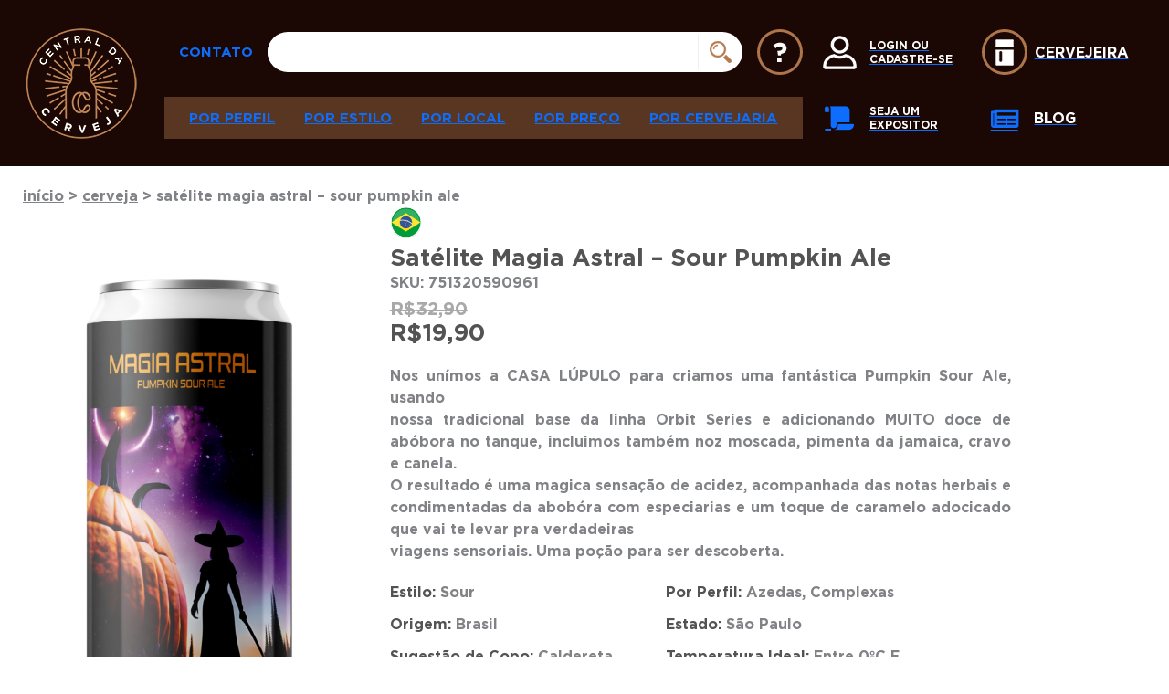

--- FILE ---
content_type: text/css; charset=utf-8
request_url: https://www.centraldacerveja.com.br/wp-content/cache/min/1/wp-content/plugins/cdc-payment-gateway-appmax/public/css/cdc-paymente-gateway-appmax-public.css?ver=1768304049
body_size: 98
content:
.creditCardForm{max-width:700px;background-color:#fff;margin:100px auto;overflow:hidden;padding:25px;color:#4c4e56}.creditCardForm label{width:100%;margin-bottom:10px}.creditCardForm .heading h1{text-align:center;font-family:'Open Sans',sans-serif;color:#4c4e56}.creditCardForm .payment{float:left;font-size:18px;padding:10px 25px;margin-top:20px;position:relative}.creditCardForm .payment .form-group{float:left;margin-bottom:15px}.creditCardForm .payment .form-control{line-height:40px;height:auto;padding:0 16px}.creditCardForm .owner{width:63%;margin-right:10px}.creditCardForm .CVV{width:35%}.creditCardForm #card-number-field{width:100%}.creditCardForm #expiration-date{width:49%}.creditCardForm #credit_cards{width:50%;margin-top:25px;text-align:right}.creditCardForm #pay-now{width:100%;margin-top:25px}.creditCardForm .payment .btn{width:100%;margin-top:3px;font-size:24px;background-color:#2ec4a5;color:#fff}.creditCardForm .payment select{padding:10px;margin-right:15px}.transparent{opacity:.2}@media(max-width:650px){.creditCardForm .owner,.creditCardForm .CVV,.creditCardForm #expiration-date,.creditCardForm #credit_cards{width:100%}.creditCardForm #credit_cards{text-align:left}}.pagbank-pix{border:1px solid #e3e3e3;padding:20px;margin:20px 0}.appmax-image img{max-width:150px;margin:0 auto}.pagbank-pix hr{margin:20px 0;background-color:#e3e3e3}.appmax-pix .pix-copy-and-paste{display:flex;justify-content:center}.appmax-pix .pix-copy-and-paste button{margin-left:10px}.flex-appmax{display:flex}.border-right-appmax{border-right:1px solid rgb(75,75,75)}.padding-right-appmax{padding-right:50px}.padding-left-appmax{padding-left:50px}.center-appmax{justify-content:center}

--- FILE ---
content_type: text/css; charset=utf-8
request_url: https://www.centraldacerveja.com.br/wp-content/cache/min/1/wp-content/plugins/cdc-subscription/public/css/cdc-subscription-public.css?ver=1768304050
body_size: 500
content:
.product-type-subscription .woocomerce-home .product .price{min-height:30px!important}.product-type-subscription .not-beer.card-attributes{height:44px!important}.product_cat-subscription .woocomerce-home .price{display:flex!important;flex-direction:column!important;align-items:flex-start!important;flex-basis:100%!important;flex-wrap:wrap!important;justify-content:flex-end!important}.product-type-subscription .card-attributes{margin-top:40px;padding-bottom:89px}.product-type-subscription .button.product_type_subscription{font-size:13px;max-width:301.19px;margin-top:0px!important;text-align:center!important;height:40px;background-color:#f8a924!important;width:calc(100% - -34px);min-width:111.36px;border-radius:0!important;border:none;position:relative;right:17px}.woocommerce-order a{color:#000!important}.woocomerce-home .product_cat-subscription{height:520px}@media (min-width:1201px) and (max-width:1366px){.product-type-subscription .card-attributes{margin-top:43px;padding-bottom:96px}.product-type-subscription .not-beer.card-attributes{height:54px!important}.woocomerce-home .product_cat-subscription{height:500px}}.woocomerce-home .product_cat-subscription .price{min-height:95px!important}.recurring-totals,.recurring-total{display:none!important}.order-total.recurring-total{display:table-row!important}.woocommerce-cart .recurring-total{background:#FFF!important;color:#535353!important}.woocommerce-cart .recurring-total :last-child{font-size:16px!important;text-align:left!important}.woocommerce-cart .recurring-total .first-payment-date small{color:#535353!important}.product_cat-subscription .subscription-details{margin-left:5px}.woocomerce-home .price{display:flex!important;flex-direction:column!important;align-items:flex-start!important;flex-basis:100%!important;flex-wrap:wrap!important;justify-content:flex-end!important}@media (max-width:480px){.product-type-subscription .card-attributes{margin-top:20px;padding-bottom:114px}.product_cat-subscription .woocomerce-home .price{display:flex!important;flex-direction:column!important;align-items:flex-start!important;flex-basis:100%!important;flex-wrap:wrap!important;justify-content:flex-end!important}.product-type-subscription .not-beer.card-attributes{height:42px!important}.woocomerce-home .product-type-subscription{height:350px!important;margin-bottom:65px!important}.product_cat-subscription .single_add_to_cart_button{width:222px!important}}@media (max-width:420px){.product_cat-subscription .woocomerce-home .price{display:flex!important;flex-direction:column!important;align-items:flex-start!important;flex-basis:100%!important;flex-wrap:wrap!important;justify-content:flex-end!important}.product-type-subscription .not-beer.card-attributes{height:39px!important}}@media (min-width:991px) and (max-width:1999px){.product-type-subscription .card-attributes{margin-top:43px;padding-bottom:85px}.product-type-subscription .price{margin-top:0}}@media (min-width:769px) and (max-width:991){.product-type-subscription .card-attributes{margin-top:62px;padding-bottom:136px}.product-type-subscription{min-height:400px!important}.product_cat-subscription{height:414px!important}.woocomerce-home .product_cat-subscription{height:388px}}@media (min-width:424px) and (max-width:480px){.woocomerce-home .product-type-subscription{height:423px!important;margin-bottom:65px!important}}@media (min-width:360px) and (max-width:423px){.product-type-subscription .card-attributes{margin-top:20px;padding-bottom:137px}.woocomerce-home .product-type-subscription{height:448px!important}.woocomerce-home .product-type-subscription{margin-bottom:48px!important}.product_cat-subscription .single_add_to_cart_button{width:222px!important}}@media (max-width:398px){.product_cat-subscription .single_add_to_cart_button{width:182px!important}}.details_cdc-subscription{display:flex!important;align-items:center!important}.details_cdc-subscription .subscription-details{color:#f8a924;font-weight:400}.subscription-details_cdc{display:flex;justify-items:flex-start;align-content:center}.product_cat-subscription .price del{margin-top:0px!important}.cdc-subscription_redirect{background-color:#793a1c!important}.discount_subscription{font-family:'Gotham bold';font-size:18px;color:#535353;text-align:center}.cdc-send_mail_subscription{background:#f8a924!important;border-radius:0px!important;width:100%;text-transform:uppercase;height:36px}

--- FILE ---
content_type: text/css; charset=utf-8
request_url: https://www.centraldacerveja.com.br/wp-content/cache/min/1/wp-content/themes/central-da-cerveja/assets/css/gotham.css?ver=1768304050
body_size: 294
content:
@font-face{font-family:'Gotham';src:url(../../../../../../../../themes/central-da-cerveja/assets/fonts/gotham-fonts-master/Gotham-Thin.eot);src:local('Gotham-Thin'),url('../../../../../../../../themes/central-da-cerveja/assets/fonts/gotham-fonts-master/Gotham-Thin.eot?#iefix') format('embedded-opentype'),url(../../../../../../../../themes/central-da-cerveja/assets/fonts/gotham-fonts-master/Gotham-Thin.woff2) format('woff2'),url(../../../../../../../../themes/central-da-cerveja/assets/fonts/gotham-fonts-master/Gotham-Thin.woff) format('woff'),url(../../../../../../../../themes/central-da-cerveja/assets/fonts/gotham-fonts-master/Gotham-Thin.ttf) format('truetype'),url('../../../../../../../../themes/central-da-cerveja/assets/fonts/gotham-fonts-master/Gotham-Thin.svg#Gotham-Thin') format('svg');font-weight:100;font-style:normal;font-display:swap}@font-face{font-family:'Gotham italic';src:url(../../../../../../../../themes/central-da-cerveja/assets/fonts/gotham-fonts-master/Gotham-ThinItalic.eot);src:local('Gotham-ThinItalic'),url('../../../../../../../../themes/central-da-cerveja/assets/fonts/gotham-fonts-master/Gotham-ThinItalic.eot?#iefix') format('embedded-opentype'),url(../../../../../../../../themes/central-da-cerveja/assets/fonts/gotham-fonts-master/Gotham-ThinItalic.woff2) format('woff2'),url(../../../../../../../../themes/central-da-cerveja/assets/fonts/gotham-fonts-master/Gotham-ThinItalic.woff) format('woff'),url(../../../../../../../../themes/central-da-cerveja/assets/fonts/gotham-fonts-master/Gotham-ThinItalic.ttf) format('truetype'),url('../../../../../../../../themes/central-da-cerveja/assets/fonts/gotham-fonts-master/Gotham-ThinItalic.svg#Gotham-ThinItalic') format('svg');font-weight:100;font-style:italic;font-display:swap}@font-face{font-family:'Gotham light';src:url(../../../../../../../../themes/central-da-cerveja/assets/fonts/gotham-fonts-master/Gotham-Light.eot);src:local('Gotham-Light'),url('../../../../../../../../themes/central-da-cerveja/assets/fonts/gotham-fonts-master/Gotham-Light.eot?#iefix') format('embedded-opentype'),url(../../../../../../../../themes/central-da-cerveja/assets/fonts/gotham-fonts-master/Gotham-Light.woff2) format('woff2'),url(../../../../../../../../themes/central-da-cerveja/assets/fonts/gotham-fonts-master/Gotham-Light.woff) format('woff'),url(../../../../../../../../themes/central-da-cerveja/assets/fonts/gotham-fonts-master/Gotham-Light.ttf) format('truetype'),url('../../../../../../../../themes/central-da-cerveja/assets/fonts/gotham-fonts-master/Gotham-Light.svg#Gotham-Light') format('svg');font-weight:300;font-style:normal;font-display:swap}@font-face{font-family:'Gotham light italic';src:url(../../../../../../../../themes/central-da-cerveja/assets/fonts/gotham-fonts-master/Gotham-LightItalic.eot);src:local('Gotham-LightItalic'),url('../../../../../../../../themes/central-da-cerveja/assets/fonts/gotham-fonts-master/Gotham-LightItalic.eot?#iefix') format('embedded-opentype'),url(../../../../../../../../themes/central-da-cerveja/assets/fonts/gotham-fonts-master/Gotham-LightItalic.woff2) format('woff2'),url(../../../../../../../../themes/central-da-cerveja/assets/fonts/gotham-fonts-master/Gotham-LightItalic.woff) format('woff'),url(../../../../../../../../themes/central-da-cerveja/assets/fonts/gotham-fonts-master/Gotham-LightItalic.ttf) format('truetype'),url('../../../../../../../../themes/central-da-cerveja/assets/fonts/gotham-fonts-master/Gotham-LightItalic.svg#Gotham-LightItalic') format('svg');font-weight:300;font-style:italic;font-display:swap}@font-face{font-family:'Gotham book';src:url(../../../../../../../../themes/central-da-cerveja/assets/fonts/gotham-fonts-master/Gotham-Book.eot);src:local('Gotham-Book'),url('../../../../../../../../themes/central-da-cerveja/assets/fonts/gotham-fonts-master/Gotham-Book.eot?#iefix') format('embedded-opentype'),url(../../../../../../../../themes/central-da-cerveja/assets/fonts/gotham-fonts-master/Gotham-Book.woff2) format('woff2'),url(../../../../../../../../themes/central-da-cerveja/assets/fonts/gotham-fonts-master/Gotham-Book.woff) format('woff'),url(../../../../../../../../themes/central-da-cerveja/assets/fonts/gotham-fonts-master/Gotham-Book.ttf) format('truetype'),url('../../../../../../../../themes/central-da-cerveja/assets/fonts/gotham-fonts-master/Gotham-Book.svg#Gotham-Book') format('svg');font-weight:400;font-style:normal;font-display:swap}@font-face{font-family:'Gotham book italic';src:url(../../../../../../../../themes/central-da-cerveja/assets/fonts/gotham-fonts-master/Gotham-BookItalic.eot);src:local('Gotham-BookItalic'),url('../../../../../../../../themes/central-da-cerveja/assets/fonts/gotham-fonts-master/Gotham-BookItalic.eot?#iefix') format('embedded-opentype'),url(../../../../../../../../themes/central-da-cerveja/assets/fonts/gotham-fonts-master/Gotham-BookItalic.woff2) format('woff2'),url(../../../../../../../../themes/central-da-cerveja/assets/fonts/gotham-fonts-master/Gotham-BookItalic.woff) format('woff'),url(../../../../../../../../themes/central-da-cerveja/assets/fonts/gotham-fonts-master/Gotham-BookItalic.ttf) format('truetype'),url('../../../../../../../../themes/central-da-cerveja/assets/fonts/gotham-fonts-master/Gotham-BookItalic.svg#Gotham-BookItalic') format('svg');font-weight:400;font-style:italic;font-display:swap}@font-face{font-family:'Gotham bold';src:url(../../../../../../../../themes/central-da-cerveja/assets/fonts/gotham-fonts-master/Gotham-Bold.eot);src:local('Gotham-Bold'),url('../../../../../../../../themes/central-da-cerveja/assets/fonts/gotham-fonts-master/Gotham-Bold.eot?#iefix') format('embedded-opentype'),url(../../../../../../../../themes/central-da-cerveja/assets/fonts/gotham-fonts-master/Gotham-Bold.woff2) format('woff2'),url(../../../../../../../../themes/central-da-cerveja/assets/fonts/gotham-fonts-master/Gotham-Bold.woff) format('woff'),url(../../../../../../../../themes/central-da-cerveja/assets/fonts/gotham-fonts-master/Gotham-Bold.ttf) format('truetype'),url('../../../../../../../../themes/central-da-cerveja/assets/fonts/gotham-fonts-master/Gotham-Bold.svg#Gotham-Bold') format('svg');font-weight:700;font-style:normal;font-display:swap}@font-face{font-family:'Gotham';src:url(../../../../../../../../themes/central-da-cerveja/assets/fonts/gotham-fonts-master/Gotham-BoldItalic.eot);src:local('Gotham-BoldItalic'),url('../../../../../../../../themes/central-da-cerveja/assets/fonts/gotham-fonts-master/Gotham-BoldItalic.eot?#iefix') format('embedded-opentype'),url(../../../../../../../../themes/central-da-cerveja/assets/fonts/gotham-fonts-master/Gotham-BoldItalic.woff2) format('woff2'),url(../../../../../../../../themes/central-da-cerveja/assets/fonts/gotham-fonts-master/Gotham-BoldItalic.woff) format('woff'),url(../../../../../../../../themes/central-da-cerveja/assets/fonts/gotham-fonts-master/Gotham-BoldItalic.ttf) format('truetype'),url('../../../../../../../../themes/central-da-cerveja/assets/fonts/gotham-fonts-master/Gotham-BoldItalic.svg#Gotham-BoldItalic') format('svg');font-weight:700;font-style:italic;font-display:swap}@font-face{font-family:'Gotham Black';src:url(../../../../../../../../themes/central-da-cerveja/assets/fonts/gotham-fonts-master/Gotham-Black.eot);src:local('Gotham-Black'),url('../../../../../../../../themes/central-da-cerveja/assets/fonts/gotham-fonts-master/Gotham-Black.eot?#iefix') format('embedded-opentype'),url(../../../../../../../../themes/central-da-cerveja/assets/fonts/gotham-fonts-master/Gotham-Black.woff2) format('woff2'),url(../../../../../../../../themes/central-da-cerveja/assets/fonts/gotham-fonts-master/Gotham-Black.woff) format('woff'),url(../../../../../../../../themes/central-da-cerveja/assets/fonts/gotham-fonts-master/Gotham-Black.ttf) format('truetype'),url('../../../../../../../../themes/central-da-cerveja/assets/fonts/gotham-fonts-master/Gotham-Black.svg#Gotham-Black') format('svg');font-weight:500;font-style:normal;font-display:swap}@font-face{font-family:'Gotham';src:url(../../../../../../../../themes/central-da-cerveja/assets/fonts/gotham-fonts-master/Gotham-BlackItalic.eot);src:local('Gotham-BlackItalic'),url('../../../../../../../../themes/central-da-cerveja/assets/fonts/gotham-fonts-master/Gotham-BlackItalic.eot?#iefix') format('embedded-opentype'),url(../../../../../../../../themes/central-da-cerveja/assets/fonts/gotham-fonts-master/Gotham-BlackItalic.woff2) format('woff2'),url(../../../../../../../../themes/central-da-cerveja/assets/fonts/gotham-fonts-master/Gotham-BlackItalic.woff) format('woff'),url(../../../../../../../../themes/central-da-cerveja/assets/fonts/gotham-fonts-master/Gotham-BlackItalic.ttf) format('truetype'),url('../../../../../../../../themes/central-da-cerveja/assets/fonts/gotham-fonts-master/Gotham-BlackItalic.svg#Gotham-BlackItalic') format('svg');font-weight:500;font-style:italic;font-display:swap}@font-face{font-family:'Gotham Medium';src:url(../../../../../../../../themes/central-da-cerveja/assets/fonts/gotham-fonts-master/Gotham-Medium.eot);src:local('Gotham-Medium'),url('../../../../../../../../themes/central-da-cerveja/assets/fonts/gotham-fonts-master/Gotham-Medium.eot?#iefix') format('embedded-opentype'),url(../../../../../../../../themes/central-da-cerveja/assets/fonts/gotham-fonts-master/Gotham-Medium.woff2) format('woff2'),url(../../../../../../../../themes/central-da-cerveja/assets/fonts/gotham-fonts-master/Gotham-Medium.woff) format('woff'),url(../../../../../../../../themes/central-da-cerveja/assets/fonts/gotham-fonts-master/Gotham-Medium.ttf) format('truetype'),url('../../../../../../../../themes/central-da-cerveja/assets/fonts/gotham-fonts-master/Gotham-Medium.svg#Gotham-Medium') format('svg');font-weight:400;font-style:normal;font-display:swap}@font-face{font-family:'Gotham Medium';src:url(../../../../../../../../themes/central-da-cerveja/assets/fonts/gotham-fonts-master/Gotham-MediumItalic.eot);src:local('Gotham-MediumItalic'),url('../../../../../../../../themes/central-da-cerveja/assets/fonts/gotham-fonts-master/Gotham-MediumItalic.eot?#iefix') format('embedded-opentype'),url(../../../../../../../../themes/central-da-cerveja/assets/fonts/gotham-fonts-master/Gotham-MediumItalic.woff2) format('woff2'),url(../../../../../../../../themes/central-da-cerveja/assets/fonts/gotham-fonts-master/Gotham-MediumItalic.woff) format('woff'),url(../../../../../../../../themes/central-da-cerveja/assets/fonts/gotham-fonts-master/Gotham-MediumItalic.ttf) format('truetype'),url('../../../../../../../../themes/central-da-cerveja/assets/fonts/gotham-fonts-master/Gotham-MediumItalic.svg#Gotham-MediumItalic') format('svg');font-weight:400;font-style:italic;font-display:swap}@font-face{font-family:'Gotham Ultra';src:url(../../../../../../../../themes/central-da-cerveja/assets/fonts/gotham-fonts-master/Gotham-Ultra.eot);src:local('Gotham Ultra'),local('Gotham-Ultra'),url('../../../../../../../../themes/central-da-cerveja/assets/fonts/gotham-fonts-master/Gotham-Ultra.eot?#iefix') format('embedded-opentype'),url(../../../../../../../../themes/central-da-cerveja/assets/fonts/gotham-fonts-master/Gotham-Ultra.woff2) format('woff2'),url(../../../../../../../../themes/central-da-cerveja/assets/fonts/gotham-fonts-master/Gotham-Ultra.woff) format('woff'),url(../../../../../../../../themes/central-da-cerveja/assets/fonts/gotham-fonts-master/Gotham-Ultra.ttf) format('truetype'),url('../../../../../../../../themes/central-da-cerveja/assets/fonts/gotham-fonts-master/Gotham-Ultra.svg#Gotham-Ultra') format('svg');font-weight:400;font-style:normal;font-display:swap}@font-face{font-family:'Gotham Ultra';src:url(../../../../../../../../themes/central-da-cerveja/assets/fonts/gotham-fonts-master/Gotham-UltraItalic.eot);src:local('Gotham-UltraItalic'),url('../../../../../../../../themes/central-da-cerveja/assets/fonts/gotham-fonts-master/Gotham-UltraItalic.eot?#iefix') format('embedded-opentype'),url(../../../../../../../../themes/central-da-cerveja/assets/fonts/gotham-fonts-master/Gotham-UltraItalic.woff2) format('woff2'),url(../../../../../../../../themes/central-da-cerveja/assets/fonts/gotham-fonts-master/Gotham-UltraItalic.woff) format('woff'),url(../../../../../../../../themes/central-da-cerveja/assets/fonts/gotham-fonts-master/Gotham-UltraItalic.ttf) format('truetype'),url('../../../../../../../../themes/central-da-cerveja/assets/fonts/gotham-fonts-master/Gotham-UltraItalic.svg#Gotham-UltraItalic') format('svg');font-weight:400;font-style:italic;font-display:swap}@font-face{font-family:'Gotham XLight';src:url(../../../../../../../../themes/central-da-cerveja/assets/fonts/gotham-fonts-master/Gotham-XLight.eot);src:local('Gotham-XLight'),url('../../../../../../../../themes/central-da-cerveja/assets/fonts/gotham-fonts-master/Gotham-XLight.eot?#iefix') format('embedded-opentype'),url(../../../../../../../../themes/central-da-cerveja/assets/fonts/gotham-fonts-master/Gotham-XLight.woff2) format('woff2'),url(../../../../../../../../themes/central-da-cerveja/assets/fonts/gotham-fonts-master/Gotham-XLight.woff) format('woff'),url(../../../../../../../../themes/central-da-cerveja/assets/fonts/gotham-fonts-master/Gotham-XLight.ttf) format('truetype'),url('../../../../../../../../themes/central-da-cerveja/assets/fonts/gotham-fonts-master/Gotham-XLight.svg#Gotham-XLight') format('svg');font-weight:300;font-style:normal;font-display:swap}@font-face{font-family:'Gotham XLight';src:url(../../../../../../../../themes/central-da-cerveja/assets/fonts/gotham-fonts-master/Gotham-XLightItalic.eot);src:local('Gotham-XLightItalic'),url('../../../../../../../../themes/central-da-cerveja/assets/fonts/gotham-fonts-master/Gotham-XLightItalic.eot?#iefix') format('embedded-opentype'),url(../../../../../../../../themes/central-da-cerveja/assets/fonts/gotham-fonts-master/Gotham-XLightItalic.woff2) format('woff2'),url(../../../../../../../../themes/central-da-cerveja/assets/fonts/gotham-fonts-master/Gotham-XLightItalic.woff) format('woff'),url(../../../../../../../../themes/central-da-cerveja/assets/fonts/gotham-fonts-master/Gotham-XLightItalic.ttf) format('truetype'),url('../../../../../../../../themes/central-da-cerveja/assets/fonts/gotham-fonts-master/Gotham-XLightItalic.svg#Gotham-XLightItalic') format('svg');font-weight:300;font-style:italic;font-display:swap}

--- FILE ---
content_type: text/css; charset=utf-8
request_url: https://www.centraldacerveja.com.br/wp-content/cache/min/1/wp-content/themes/central-da-cerveja/assets/css/bebas_neue.css?ver=1768304050
body_size: -295
content:
@font-face{font-display:swap;font-family:'bebas_neuebold';src:url(../../../../../../../../themes/central-da-cerveja/assets/fonts/bebas-neue-master/bebasneue-bold-webfont.woff2) format('woff2'),url(../../../../../../../../themes/central-da-cerveja/assets/css/bebasneue-bold-webfont.woff) format('woff');font-weight:400;font-style:normal}@font-face{font-display:swap;font-family:'bebas_neuebook';src:url(../../../../../../../../themes/central-da-cerveja/assets/fonts/bebas-neue-master/bebasneue-book-webfont.woff2) format('woff2'),url(../../../../../../../../themes/central-da-cerveja/assets/css/bebasneue-book-webfont.woff) format('woff');font-weight:400;font-style:normal}@font-face{font-display:swap;font-family:'bebas_neuelight';src:url(../../../../../../../../themes/central-da-cerveja/assets/fonts/bebas-neue-master/bebasneue-light-webfont.woff2) format('woff2'),url(../../../../../../../../themes/central-da-cerveja/assets/css/bebasneue-light-webfont.woff) format('woff');font-weight:400;font-style:normal}@font-face{font-display:swap;font-family:'bebas_neueregular';src:url(../../../../../../../../themes/central-da-cerveja/assets/fonts/bebas-neue-master/bebasneue-regular-webfont.woff2) format('woff2'),url(../../../../../../../../themes/central-da-cerveja/assets/css/bebasneue-regular-webfont.woff) format('woff');font-weight:400;font-style:normal}@font-face{font-display:swap;font-family:'bebas_neuethin';src:url(../../../../../../../../themes/central-da-cerveja/assets/fonts/bebas-neue-master/bebasneue-thin-webfont.woff2) format('woff2'),url(../../../../../../../../themes/central-da-cerveja/assets/css/bebasneue-thin-webfont.woff) format('woff');font-weight:400;font-style:normal}

--- FILE ---
content_type: text/css; charset=utf-8
request_url: https://www.centraldacerveja.com.br/wp-content/cache/background-css/1/www.centraldacerveja.com.br/wp-content/cache/min/1/wp-content/themes/central-da-cerveja/assets/css/custom.css?ver=1768304050&wpr_t=1769772885
body_size: 19984
content:
@import url(https://fonts.googleapis.com/css2?family=Bebas+Neue&display=swap);.cdc-header{position:relative;width:100%;background-color:#1b0805;padding:1rem}.cdc-header__wrapper{position:relative;display:flex;flex-wrap:nowrap;flex-direction:row;width:100%;align-items:center;height:100%}.cdc-logo{display:flex;align-items:center;flex-wrap:nowrap;background:#1b0805;width:150px;height:150px;margin-right:1.5rem}.cdc-nav{display:flex;flex-direction:column;width:100%}.cdc-nav__row{display:flex;flex-wrap:nowrap;align-items:center;justify-content:start;width:100%}.cdc-nav__row--mt-14{margin-top:14px}.cdc-nav__wrapper{display:flex;flex-wrap:nowrap;width:65%}.cdc-navbar{display:flex;flex-direction:row;padding-left:0;margin:0!important;list-style:none}.cdc-search{width:89.8%}.cdc-nav__search{display:flex;align-items:center;flex-wrap:nowrap}.cdc-search__form{display:flex;align-items:center;width:100%;flex-wrap:nowrap;background:#fff;border-radius:50px;font-family:"Gotham Bold"}.cdc-search__form .form-control,.cdc-search__form button{border:none;height:87%}.cdc-search__form button{border-left:1px solid #eee}.cdc-help{display:flex;align-items:center;justify-content:center;margin-left:1rem;width:50px;height:50px;border:3px solid #ae754b;border-radius:50%}.cdc-nav__main-menu{width:calc(100% / 6)}.cdc-nav__search{width:calc(100% / 1)}.cdc-nav__sub-menu{background:#593622;width:100%}.cdc-nav__sub-menu .navbar{padding:0!important}.cdc-nav__tools{display:flex;align-items:center;flex-direction:row;flex-wrap:nowrap;width:35%;height:auto;padding-left:16px}.cdc-tools__item{position:relative;display:flex;align-items:center;width:calc(100% / 2);height:54px}.cdc-tools__item a{position:relative;display:flex;align-items:center;width:100%}.cdc-icon{display:flex;align-items:center;justify-content:center;flex-wrap:nowrap;width:50px;height:50px}.cdc-icon--border{border:3px solid #ae754b;border-radius:50%}.cdc-tools__label{display:flex;flex-wrap:wrap;position:relative;width:73%;text-align:left;padding-left:.5rem}.cdc-tools__label span{font-family:"Gotham bold";font-size:1em;text-transform:uppercase;font-weight:700;color:#fff}.cdc-tools__label--size-12{font-size:0.75em!important;line-height:1.3!important}.cdc-navbar .menu-item>a{font-family:"Gotham bold";font-size:.938em;font-weight:700;text-transform:uppercase;padding:.75rem 1rem}.background-header{background-color:#1b0805}.background-sub-menu{background-color:#593622;height:50px!important}.logo{max-width:150px;max-height:167px}.wrap-text span{display:block}.logo img{width:150px;height:167px;max-width:150px;max-height:167px;margin-top:-40px}.action-menu{position:relative;top:12px}.action-menu div div a{font-size:.8vw;font-family:"Gotham Bold"}a:not(.single-blog a),a:hover:not(.single-blog a){color:#fff;text-decoration:none}.font-menu-size a{white-space:nowrap;font-size:.8vw;font-weight:900}.sizing-slider{width:100%}#slider .carousel-inner{width:100%}.card-button div{margin:5px}.menu-item-btn ul li a{display:inline-block;font-weight:400;line-height:1.5;color:#212529;text-align:center;text-decoration:none;vertical-align:middle;cursor:pointer;-webkit-user-select:none;-moz-user-select:none;user-select:none;background-color:transparent;border:1px solid transparent;padding:.375rem .75rem;font-size:1rem;border-radius:.25rem;transition:color 0.15s ease-in-out,background-color 0.15s ease-in-out,border-color 0.15s ease-in-out,box-shadow 0.15s ease-in-out;transition-property:color,background-color,border-color,box-shadow;transition-duration:0.15s,0.15s,0.15s,0.15s;transition-timing-function:ease-in-out,ease-in-out,ease-in-out,ease-in-out;transition-delay:0s,0s,0s,0s}.menu-item-btn ul li a{margin:10px;display:block;width:100%;background-color:#b57a4e;border:none;text-decoration:none;padding:10px;color:#fff}.card-button div button{background-color:#b57a4e;border:none;text-decoration:none;padding:10px;color:#fff}.card-text h3{font-size:2.5em;color:#fff}.text-beer{text-align:center}.card-see-others a{text-decoration:none}.background-information{background-color:#793a1c}.color-fonts-information p{color:#b57a4e!important;font-family:"bebas_neuebold";line-height:30px}.font-colors-information{font-family:"bebas_neuebold";font-weight:900}.font-colors-information div div div{font-size:1.2em;font-weight:500;color:#b57a4e!important}.font-colors-information p{padding-top:0;margin-bottom:3px}.font-colors-information p:last-child{font-weight:700}.background-heighlitghs{background-color:#f8a924;height:75px}.font-heighlitghs h4{font-size:2.4em!important;color:#fff;font-weight:600;font-family:"bebas_neuebold"}.background-banner-footer{color:#fff;margin:-20px 0 -55px 0}.div-rotate{transform:skewX(-30deg);transform-origin:0 0}.position-relative{z-index:10}.content-footer-banner-secundary{padding-top:50px}.content-image-footer{background-image:var(--wpr-bg-06fbbafd-8d73-43cc-9ff7-727b97f612ce);background-repeat:no-repeat;background-position:5% 50%;background-size:400px;position:absolute;width:100%;height:420px;left:-25px}.position-relative-banner-footer{left:calc(70% - 355px);width:23.6rem;z-index:10!important;margin-left:86px;height:420px;border-bottom:420px solid #681f10;border-left:170px solid transparent;position:absolute;right:-20px;width:550px}.btn-see-more{border-radius:0!important;background-color:#793a1c;color:#fff;font-family:"Gotham bold";font-weight:bolder;line-height:32px;height:46px;margin:2rem 0;width:100%}.border-geladeira{width:50px;height:50px;border-radius:50%;overflow:hidden;position:relative;border:2px solid #b57a4e}.border-geladeira img{position:absolute;bottom:0;width:40%;right:15px;bottom:10px}.text-nowrap{margin-left:-5}.z-index-banner{z-index:10!important;margin-left:86px;width:100%;height:420px;border-bottom:420px solid #681f10;border-left:150px solid transparent;position:absolute;width:550px}@media (max-device-width:1366px){.z-index-banner{right:calc(2vw - 83px)}.not-beer{margin-top:50px!important}.content-image-footer{background-image:var(--wpr-bg-06fbbafd-8d73-43cc-9ff7-727b97f612ce);background-repeat:no-repeat;background-position:5% 50%;background-size:400px;position:absolute;width:100%;height:420px;left:-25px}.position-relative-banner-footer{left:calc(70% - 307px);z-index:10!important;margin-left:86px;height:420px;border-bottom:420px solid #681f10;border-left:170px solid transparent;position:absolute;right:-20px;width:550px}}@media (min-device-width:1367px) and (max-device-width:1980px){.z-index-banner{right:calc(2vw - 50px)}.content-image-footer{background-image:var(--wpr-bg-06fbbafd-8d73-43cc-9ff7-727b97f612ce);background-repeat:no-repeat;background-position:5% 50%;background-size:400px;position:absolute;width:100%;height:420px;left:-25px}.position-relative-banner-footer{left:calc(70% - 364px);z-index:10!important;margin-left:86px;height:420px;border-bottom:420px solid #681f10;border-left:170px solid transparent;position:absolute;right:-20px;width:562px}}.div-rotate-banner{position:absolute;z-index:-1!important;background:#681f10;width:55%;height:420px;transform:skewX(-20deg);left:50px;transform-origin:0 0}.div-rotate{position:absolute;right:18%;z-index:2;background:#681f10;width:20rem;height:420px}.background-banner-footer-large{height:420px}.font-bear-central-colors h6{font-family:"bebas_neuebold"}.font-bear-central-colors p{font-family:"Gotham"}.font-bear-central-colors p{color:white!important;text-align:center;font-size:1rem!important}.background-banner-footer-large div div div h6:first-child{font-size:2.15em;text-align:center;margin:0}.font-bear-central{font-size:3em;text-align:center}.background-banner-footer-large div div div{position:relative;top:120px}.background-banner-footer-large div button{background-color:#b57a4e!important}.footer-fonts{font-family:"Gotham bold";color:#696969;font-size:1rem}.footer-fonts div h6{font-weight:600;color:#696969}.footer-fonts div p{color:#696969;padding:0;margin:0}.background-banner-meio:first-child{padding-top:100px}.background-banner-meio{height:420px}.wcfmmp_sold_by_label,.wcfm_dashboard_item_title{font-weight:700!important}.footer-fonts div a,.footer-fonts div p{color:#696969!important;font-weight:600;font-size:0.688em!important;display:block;margin:1px;padding:1px;margin-top:3px}.footer-background{background-color:#c5c5c5}.link-footer ul li{background-color:#e6e6e6!important}.link-footer ul li a{color:black!important}.reserved-footer{background-color:#919191}@font-face{font-display:swap;font-family:Gothan;src:url(../../../../../../../../../../../../../themes/central-da-cerveja/assets/fonts/gotham-fonts-master/Gotham-Book.woff2)}.content-image{background-image:var(--wpr-bg-0895148e-952a-4cb9-9cf0-92428a7a8034);background-repeat:no-repeat;background-position:5% 35%;background-size:375px;height:420px}header{font-family:"Gotham"}.logo-svg{position:relative;width:190px;top:20px;right:20px;padding:0;margin:0}.woocommerce ul.products li.product,.woocommerce-page ul.products li.product{float:left;padding:0;position:relative;margin-left:0}.woocomerce-home .woocommerce-loop-product__title{padding-top:16px!important}.woocomerce-home .product-subtitle{padding-top:10px!important}.woocomerce-home .wcfmmp_sold_by_container .wcfmmp-store-rating span:before{color:#808080!important}.woocomerce-home .wcfmmp_sold_by_container{position:relative!important;right:15px;border-radius:0px!important;height:50px}.banner-home-secundary>div{padding-top:134px}section .container:not(.font-colors-information,.banner-home-secundary,.banner-home-primary,.banner-footer-secundary,.banner-right .container,.woocommerce .container){min-height:500px}.woocomerce-home .product{border:2px solid #b57a4e;width:200px;padding:15px 15px 200px 15px!important;margin-bottom:140px}.woocomerce-home .product_cat-cerveja{height:550px;margin-bottom:150px!important}.single-product .woocomerce-home .product_cat-cerveja{height:565px}li.product[class*="product_cat"]{height:550px;margin-bottom:125px!important}.woocomerce-home .product a h2{position:absolute}.onsale{display:none}.woocomerce-home .product a h2{font-size:18px!important}.woocomerce-home .product a img{margin-bottom:0}.woocomerce-home .product-padding-top{margin-top:130px!important}.woocomerce-home .product-padding-bottom{margin-bottom:130px!important}.woocomerce-home .price{display:flex!important;flex-direction:row;align-items:flex-end;flex-basis:100%;flex-wrap:wrap}.single-product .price span bdi,.woocomerce-home .price span bdi{font-size:14px;display:block;margin:0!important;padding:0!important;color:#180805;text-decoration:none!important;border-bottom:none!important}.single-product .price ins span bdi,.woocomerce-home .price ins span bdi{font-size:18px;margin:0!important;padding:0!important}.single-product .price span bdi,.woocomerce-home .price span bdi{font-size:18px;font-weight:700}ins{text-decoration:none}.single-product .price del span bdi,.woocomerce-home .price del span bdi{font-size:14px!important}.woocomerce-home .wcfm_dashboard_item_title{color:#ff6600!important;font-size:10px}.woocomerce-home .wcfmmp_sold_by_label{font-size:10px}.wcfmmp-store-rating{font-size:22px}.woocomerce-home .price del,.woocomerce-home .price del{width:100%;font-size:14px;display:block!important;text-decoration:none!important;margin-top:35px;margin-bottom:0}.woocomerce-home .product h2{color:#000}.woocommerce-loop-product__title{font-family:"Gotham bold";color:#535353!important}.img-country-container{position:relative;top:-14px;height:35px;width:35px}.img-size-country{width:35px!important}.btn-banner-footer{background-color:#b57a4e;width:calc(80% + 10px);color:#fff;border-radius:0!important;font-size:1rem;font-family:"Gotham bold"}.btn-banner-footer:after{content:"";position:absolute;top:calc(50% + 106px);left:calc(85% - 40px);background:#fff;width:20px;height:10px;clip-path:polygon(0 0,100% 0,50% 100%)}.btn-banner{background-color:#b57a4e;width:100%;color:#fff;border-radius:0!important;font-size:1.75em;font-family:"bebas_neuebold";padding-left:0}.font-family-options{font-family:"Gotham"!important;padding:0;margin:0;margin-left:20%}.btn-seta{width:260px}.btn-seta:after{content:"";position:absolute;top:calc(66% + 315px);left:calc(90% - 75px);background:#fff;width:25px;height:10px;clip-path:polygon(0 0,100% 0,50% 100%)}.font-see-product{font-family:"bebas_neuethin";font-size:1.3rem}.font-color-banner button{color:#fff;font-size:1.75em;font-family:"bebas_neueregular"!important;padding-right:1.75rem}.font-color-banner h2{padding-bottom:0;margin-bottom:-10px;font-size:2.5rem}.font-color-banner h3{padding-top:0;margin-top:0;font-size:3rem!important}.font-color-banner-primary{color:#fff;font-size:2rem;font-family:"bebas_neuebold"}.font-color-banner-primary h2{padding-bottom:0;margin-bottom:-10px;margin-left:-32px!important;font-size:3rem}.font-color-banner-primary h3{padding-top:0;margin-top:0;font-size:3.5rem!important;margin-left:-32px!important}.input-group-text{background-color:white!important}.background-product_country{background-color:#1b0805}.img-background-country{opacity:.4;width:auto}.img-background-country img{max-height:400px!important}.country-img-small{position:absolute;top:550px;left:60px}.background-product_description_country{background-color:#793a1c}.background-title_product_contry h4{padding-bottom:0;margin-bottom:0;color:#b57a4e;font-size:4vh;font-weight:bolder}.background-title_product_contry h5{padding-top:0;margin-top:0;font-size:7vh;color:#b57a4e;font-weight:bolder}.woosw-btn{position:absolute;left:calc(80% + 5px);top:30px;background:transparent;border:none;font-size:30px;color:#f8a924;text-shadow:-1px -1px 0 #bd8049,1px -1px 0 #bd8049,-1px 1px 0 #bd8049,1px 1px 0 #bd8049}.left-description{background-color:#bc875f}.right-description{background-color:#c49571}.woocomerce-home .star-rating{display:none!important}.woocomerce-home .product .price{margin-top:-35px!important;min-height:85px}.plus-minus-input{-webkit-align-items:center;-ms-flex-align:center;align-items:center;background-color:#fff;border:2px solid #ba835a;width:calc(100% - -34px);position:relative;right:17px}.plus-minus-input .input-group-field{text-align:center;margin-left:.5rem;margin-right:.5rem;border:none;width:20%}.plus-minus-input .input-group-field::-webkit-inner-spin-button,.plus-minus-input .input-group-field ::-webkit-outer-spin-button{-webkit-appearance:none;appearance:none;border:none}.input-group-field{color:#b57a4e;font-family:"Gotham bold"}.plus-minus-input .input-group-field:focus{outline:none}.plus-minus-input .input-group-button .circle{padding:.25em .8em;background-color:white!important;color:#ba835a!important;margin-top:0!important;height:42px}.button.product_type_simple{font-size:13px;max-width:301.19px;margin-top:0px!important;text-align:center!important;height:40px;background-color:#f8a924!important;width:calc(100% - -34px);min-width:111.36px;border-radius:0!important;border:none;position:relative;right:17px}.menu-item a{display:block;padding:.5rem 1rem}#menu-ajuda-e-suporte li a,#menu-promocoes li a{color:black!important;padding:0 0 0 0;margin:0 0 0 0}#menu-ajuda-e-suporte li,#menu-promocoes li{position:relative;display:block;padding:.5rem 1rem;color:#212529;text-decoration:none;padding:0 0 0 0;margin:0 0 10px 0;border-bottom:1px solid rgba(0,0,0,.125)}.carousel-inner{width:150%}.img-banner-size{width:900px}.img-size img{width:100%;max-height:420px}.img-size-banner-right{width:100%;max-height:382px}.search-box input{border-radius:50px 0 0 50px}.search-box button{border-radius:0 50px 50px 0}.contact p{margin:0 0 10px 0;padding:0px!important}.shop_table>thead>tr>th{background:#f8a924;color:#fff}.woocommerce-cart .shop_table>tbody>tr:last-child>td:first-child{background:#f8a924;color:#fff}.woocommerce-cart .shop_table>thead>tr:first-child{height:53.75px!important}.woocommerce-cart table,tr,td,th{border:none!important;border-collapse:collapse}.woocommerce-cart .shop_table>tbody>tr:last-child>td:first-child>.button{background:#fff;color:#f8a924;border-radius:20px}.woocommerce-cart button.button:disabled,.woocommerce-cart button.button:disabled[disabled]{opacity:.8;background:#fff;color:#f8a924;border-radius:20px}.woocommerce-cart a.remove{color:#f8a924!important}.woocommerce-cart .shop_table>tbody{font-weight:700}.woocommerce-cart .shop_table tbody,.woocommerce-cart .shop_table .product-name a,.woocommerce-cart .woocommerce-shipping-calculator a{color:#535353!important}.woocommerce-cart .shop_table .product-name dl dd p a{color:#f8a924!important}.woocommerce-cart .order-total{background:#f8a924;color:#fff}.woocommerce-cart .order-total :last-child{font-size:25px;font-weight:unset}.woocommerce-cart .wc-proceed-to-checkout a{background:#f8a924!important;width:35%;padding:0.8em!important;border-radius:20px;font-size:16px!important;margin-left:185px}.woocommerce-cart .cart-subtotal :last-child{font-size:25px}.woocommerce-cart .cart-subtotal th{vertical-align:bottom!important}.woocommerce-cart .order-total th{vertical-align:middle!important}.woocommerce-cart .cart_totals h2{font-family:"bebas_neuebold"!important;color:#868278;font-size:46px}.woocommerce-cart .shipping-calculator-form{border-radius:20px!important}.woocommerce-cart .select2-container--default .select2-selection--single,.woocommerce-cart form .form-row input.input-text,.woocommerce-cart .select2-container--default .select2-search--dropdown .select2-search__field{border:1px solid #251310;border-radius:20px}.woocommerce-cart .woocommerce .quantity .qty{font-family:"Gotham Bold";font-weight:700;width:2em;height:41px!important;font-size:16px!important;padding:0px!important;border-right:none!important;border-left:none!important}.woocommerce-cart .my-5{margin-top:1rem!important}.woocommerce nav.woocommerce-pagination ul{border:none}.woocommerce nav.woocommerce-pagination ul li{border:none}.woocommerce nav.woocommerce-pagination ul li a,.woocommerce nav.woocommerce-pagination ul li span{color:#f8a924!important}.woocommerce nav.woocommerce-pagination ul li a:focus,.woocommerce nav.woocommerce-pagination ul li a:hover,.woocommerce nav.woocommerce-pagination ul li span.current{background:transparent;color:#696969!important}@media screen and (min-width:1025px){.woocommerce-cart .woocommerce-shipping-totals th{vertical-align:bottom!important}.woocommerce-cart .product-remove{width:8%}.woocommerce-cart .product-thumbnail{width:8%}.woocommerce-cart .product-name{width:44%}.woocommerce-cart .product-price{width:15%}.woocommerce-cart .product-quantity{width:13%}.woocommerce-cart .product-subtotal{width:13%}#add_payment_method .cart-collaterals .cart_totals table th,.woocommerce-cart .cart-collaterals .cart_totals table th,.woocommerce-checkout .cart-collaterals .cart_totals table th{width:28%}}.woocommerce-cart .woocommerce-shipping-totals #calc_shipping_city::placeholder{font-weight:700}.woocommerce-cart .woocommerce-shipping-totals #calc_shipping_postcode::placeholder{font-weight:700}.woocommerce-cart .shop_table>tbody>tr:nth-child(2)>td>form>section>p:nth-child(5)>.button{background:#f8a924!important;color:#fff;border-radius:20px}.woocommerce-cart .shop_table tr th,.woocommerce-cart .cart-subtotal>td,.woocommerce-cart .woocommerce-shipping-totals,.woocommerce-cart .order-total{font-family:"Gotham Bold"}.woocommerce-cart .select2-container--default .select2-selection--single .select2-selection__placeholder{color:#757575!important}.woocommerce-cart .return-to-shop a{background:#f8a924;border-radius:20px;color:#fff}.woocommerce-cart .woocommerce-info{border-top-color:#f8a924}.woocommerce-cart .woocommerce-info::before{color:#f8a924}.product-cart .qib-button-wrapper .qib-button,.product-cart .qib-button-wrapper .quantity .wqpmb_quantity{height:36px!important}.single-product .qib-button-wrapper button.qib-button,.single-product .qib-button-wrapper div.quantity.wqpmb_quantity{height:36px!important}.qib-button-wrapper button.qib-button{padding:0 0 5px 0!important}.qib-button-wrapper button.minus{border-right:none!important;background:white!important}.qib-button-wrapper button.plus{border-left:none!important;background:white!important}#calc_shipping_city,#calc_shipping_postcode{padding-left:8px;padding-right:20px;height:28px;color:#444}.woocommerce table.shop_table{border:1px solid rgba(0,0,0,.1);margin:0 -1px 0 0;text-align:left;width:100%;border-collapse:collapse;border-radius:5px}.woocommerce-checkout .input-text,.gift-input{padding:5px 6px 5px 14px;border:1px solid #2f1d1b;border-radius:20px}.woocommerce-checkout .select2-container--default .select2-selection--single{border:1px solid #2f1d1b;border-radius:20px;height:33px}.woocommerce-checkout .select2-container--default .select2-search--dropdown .select2-search__field{border-radius:20px}.woocommerce-checkout .woocommerce-billing-fields__field-wrapper p label,#order_comments_field label{font-family:"Gotham bold"!important;color:#535353}.woocommerce-checkout .select2-container--default .select2-selection--single .select2-selection__rendered{line-height:30px}#billing_address_1::placeholder,#billing_address_2::placeholder,#order_comments::placeholder{font-weight:700;color:#00000079}#order_review_heading{font-family:"bebas_neuebold";margin-top:15px!important;color:#404040}.woocommerce-checkout .woocommerce-billing-fields h3,#ship-to-different-address span{font-family:"bebas_neuebold";color:#404040}.woocommerce-checkout .woocommerce-input-wrapper strong{color:#535353}.woocommerce-checkout .woocommerce-shipping-fields p label{font-family:"Gotham bold"!important;color:#535353}#shipping_address_1::placeholder,#shipping_address_2::placeholder{font-weight:700;color:#00000079}#place_order{background:#f8a924;border-radius:20px}.woocommerce-checkout .select2-container--default .select2-selection__arrow{top:0.3em!important}.woocommerce-checkout table.shop_table td,.woocommerce-checkout table.shop_table tfoot th{font-family:"Gotham Bold";color:#535353}.woocommerce-checkout table.shop_table tbody tr td dl dd p a{color:#f8a924!important}.woocommerce-checkout .select2-container .select2-selection--single .select2-selection__rendered{padding-left:14px!important}.woocommerce-checkout table.shop_table tfoot tr:last-child{background:#f8a924!important;height:42.5px}.woocommerce-checkout table,tr,td,th{border:none!important;border-collapse:collapse}.woocommerce-account h2{color:#404040;font-family:"bebas_neuebold"}.woocommerce-account form .form-row label{font-family:"Gotham Bold";color:#535353}.woocommerce-account .input-text{border:1px solid #2f1d1b;border-radius:20px;padding:5px 6px 5px 14px;width:100%}.woocommerce-account form .show-password-input,.single-product form .show-password-input{line-height:0!important;top:0.6em!important}.woocommerce-account .woocommerce-form-login .woocommerce-form-login__submit,.woocommerce-account .woocommerce-form-row button{background:#f8a924;color:#fff;border-radius:20px}.woocommerce-account form.login{border:none;border-radius:0}.woocommerce-account form.register{border:none}.woocommerce-account .woocommerce-privacy-policy-link,.woocommerce-checkout .woocommerce-privacy-policy-link,.woocommerce-checkout .woocommerce-NoticeGroup-checkout a{color:#f8a924!important}.woocommerce-order-received table.shop_table tfoot tr:last-child{background:#f8a924!important;height:42.5px}.woocommerce-order-received .woocommerce-order-details h2,.woocommerce-order-received .woocommerce-customer-details h2{font-family:"bebas_neuebold"!important;color:#404040}.woocommerce-order-received .woocommerce-table__product-name,.woocommerce-order-received .woocommerce-table__product-table{font-family:"Gotham Bold"}.woocommerce-order-received .woocommerce-table__product-name a{color:#535353!important}.woocommerce-order-received .wc-item-meta a{color:#f8a924!important}.woocommerce-order-received .wc-item-meta{padding:0}.woocommerce-order-received .woocommerce-customer-details address{border:none;font-family:"Gotham Bold";color:#535353}.woocommerce-order-received p:first-child,.woocommerce-order-received .woocommerce-order-overview{font-family:"Gotham Bold";color:#404040}.cup-font-size{font-size:2vw;padding:0;margin:0}.meet-us{font-size:2vw;padding:0;margin:0}.meet-beer{font-size:.6vw;font-family:"Gotham"}.benefits{margin-top:-20px}.single-product .related h2:first-child{font-family:"bebas_neuebold";background:#f8a924;color:#fff;padding:6px 0 6px 18px;font-size:28px;margin-bottom:50px;margin-top:50px}.single-product .related a h2{font-size:16px!important}.single-product .woocommerce-product-gallery{width:31%!important}.single-product .summary{width:67%!important}.single-product .summary .price .woocommerce-Price-amount bdi{font-family:"Gotham Bold";color:#535353;font-size:26px}.single-product .summary .woocommerce-product-details__short-description{width:81%!important;font-family:"Gotham Bold"!important;color:#808285!important;text-align:justify!important}.single-product .summary .product_meta .product-title,.single-product .summary .product_meta .product-subtitle{font-family:"Gotham Bold";color:#535353;font-size:26px}.single-product .summary .product_meta .sku_wrapper{font-family:"Gotham Bold";color:#808285}.single-product .summary .product_meta .wcfmmp_sold_by_label{font-family:"Gotham Bold";color:#606060}.single-product .summary .product_meta .wcfmmp_sold_by_wrapper{margin-top:10px;margin-bottom:10px!important}.single-product .summary .product_meta .wcfmmp_sold_by_container{margin-bottom:10px!important}.single-product .summary .price del,.single-product .summary .price ins{text-decoration:none}.single-product .summary .price del bdi{font-size:20px!important}.single-product .summary .price del{display:block!important;margin-bottom:-8px}.single-product .summary .img-country-container{top:-5px!important}.single-product .summary .row{font-family:"Gotham Bold";padding:5px 0;color:#808285}.single-product .summary .row .product-attributes{color:#535353}.single-product .summary .container{padding:0;margin-bottom:2em}.single-product .summary .container .col-6{width:35%}.single-product .summary .single_add_to_cart_button{background:#f8a924!important;border-radius:0;width:40%;text-transform:uppercase;height:36px}.single-product .summary .quantity .qty{border:1px solid #b88056!important;color:#b88056!important;font-family:"Gotham Bold";width:65px!important;height:36px!important;margin-right:-5px;margin-left:-6px;border-right:none!important;border-left:none!important;outline:none}.single-product .summary .add_to_cart_qty{font-family:"Gotham Bold"!important;color:#535353;margin-left:25px}.single-product .summary .cart .minus{font-family:"Gotham Bold";border-right:none;height:36px;width:40px!important}.single-product .summary .cart .plus{font-family:"Gotham Bold";border-left:none;height:36px;width:40px!important}.single-product .qib-button-wrapper{margin:0;margin-right:25px!important}.single-product div.product .woocommerce-tabs ul.tabs{background:#f8a924}.single-product div.product .woocommerce-tabs ul.tabs li,.single-product div.product .woocommerce-tabs ul.tabs li.active{border:none!important;background:#f8a924;border-radius:0px!important;margin:0px!important;font-family:"bebas_neuebold";font-size:28px;height:45px;padding-left:0;padding-top:3px}.single-product div.product .woocommerce-tabs ul.tabs li::after,.single-product div.product .woocommerce-tabs ul.tabs li::before{border:none;position:unset!important}.single-product div.product .woocommerce-tabs ul.tabs li a{padding:0 20px 0 0px!important;color:white!important}.single-product div.product .woocommerce-tabs ul.tabs li:first-child{padding-left:10px!important}#tab-wcfm_enquiry_tab .wcfm-enquiries-heading{font-family:"bebas_neuebold";color:#404040}#tab-wcfm_enquiry_tab .woocommerce-noreviews{font-family:"Gotham Bold";color:#535353}.single-product div.product .woocommerce-tabs .panel{margin-left:15px!important}.woocommerce-page #sidebar{display:none}#reviews{padding-left:10px}#reviews .woocommerce-Reviews-title{font-family:"Gotham Bold";font-size:18px;text-transform:uppercase;color:#808285;margin:45px 0 30px 0}#main .woocommerce-breadcrumb,#main .woocommerce-breadcrumb a{font-family:"Gotham Bold";color:#808285!important;text-transform:lowercase;margin-top:20px;margin-bottom:0}#comments .description p{font-family:"Gotham Bold";color:#6b6b6b}#comments .meta .woocommerce-review__author{font-size:18px;color:#535353}#comments .meta .woocommerce-review__dash,#comments .meta .woocommerce-review__published-date{display:none}#comments .comment-text .star-rating{color:gray}.single-product #reviews #comments ol.commentlist{background-color:#e6e6e6;padding-left:0;margin-left:-25px;width:102%}.single-product #reviews #comments ol.commentlist li .comment-text{background:#fff;border-radius:0;margin:0}.single-product #reviews #comments ol.commentlist li{margin:20px 20px!important}.single-product #reviews #comments ol.commentlist li img.avatar{display:none}.single-product #review_form #respond{margin:15px 0;font-family:"Gotham Bold";color:#535353}.single-product #review_form #respond .form-submit input{left:auto;border-radius:20px;background:#f8a924;color:#fff}.single-product #review_form #respond textarea{border-color:#b5b5b5;width:97%}.single-product p.stars a{color:#808080!important}#review_form_wrapper .required{color:#808080!important}#comments .woocommerce-noreviews{font-family:"Gotham Bold";color:#535353}.single-product #reviews #comments ol.commentlist li .comment-text p{position:relative;left:-5px}.single-product #reviews .star-rating{float:left;margin-bottom:10px;margin-left:-6px}.single-product #reviews #comments ol.commentlist li .comment-text{padding:5px 16px 0}.single-product .commentlist .description{margin-bottom:-5px}.single-product .star-rating::before{content:"SSSSS";color:#bfbfbf}#star_on_review::before{content:"\2605" "\2605" "\2605" "\2605" "\2605";opacity:.25;float:left;top:0;left:0;position:absolute;color:#adb5b6}#start_on_review>span::before{content:"\2605" "\2605" "\2605" "\2605" "\2605";top:0;position:absolute;left:0;color:#ff912c}#star_on_review{overflow:hidden;position:relative;height:1.618em;line-height:1.618;font-size:1em;width:6em!important;font-family:"Font Awesome 5 Free"!important;font-weight:900;top:-54px;left:140px;font-size:16px!important}#star_on_review span{display:none}#tab-wcfm_policies_tab .wcfm-product-policies .wcfm-shipping-policies .wcfm_policies_heading{font-family:"bebas_neuebold";color:#404040}#tab-wcfm_policies_tab .wcfm-product-policies .wcfm_policies_description p{font-family:"Gotham Bold";color:#535353}.single-product div.product .product_title,.single-product div.product .product-subtitle{font-family:"Gotham Bold";font-size:26px;color:#535353}.single-product div.product .product_title{margin-bottom:0}.single-product .summary .woosw-btn{display:none}.single-product div.product form.cart{margin-bottom:2em}.single-product .wcfm_catalog_enquiry_button_wrapper .wcfm_catalog_enquiry{background:#f8a924!important;border-bottom-color:#f8a924!important;font-family:"Gotham Bold"}.single-product .wcfm_popup_wrapper .wcfm_popup_button,.single-product .wcfm_popup_wrapper .wcfm_popup_button:hover{background:#f8a924 none repeat scroll 0 0;font-family:"Gotham Bold";border-radius:20px}.single-product .wcfm_popup_wrapper .wcfm_popup_label,.single-product .wcfm_popup_wrapper .wcfm_popup_label strong{font-family:"Gotham Bold";font-style:normal;color:#535353}.single-product .wcfm_popup_wrapper .required{color:#535353!important}.single-product div.wcfm_popup_wrapper h2,.single-product form.wcfm_popup_wrapper h2{font-family:"Gotham Bold";color:#404040;font-style:normal}.single-product #enquiry_comment:focus,#wcfm_login_popup_form input:focus{border-color:#f8a924!important}.woocommerce-edit-address .select2-container--default .select2-selection--single{border:1px solid #2f1d1b;border-radius:20px;height:33px}.woocommerce-edit-address .select2-container--default .select2-search--dropdown .select2-search__field{border-radius:20px}.woocommerce-edit-address .select2-container--default .select2-selection--single .select2-selection__rendered{line-height:30px}.woocommerce-edit-address .woocommerce-MyAccount-content form h3,.woocommerce-edit-address .woocommerce-Address-title h3,.woocommerce-edit-address .addresses .title .edit{font-family:"bebas_neuebold";color:#404040}.woocommerce-account .woocommerce-MyAccount-content p,.woocommerce-edit-address .woocommerce-MyAccount-content address,.woocommerce-account .woocommerce-MyAccount-navigation li a{font-family:"Gotham Bold";color:#535353!important}.woocommerce-account .woocommerce-MyAccount-content a{color:#535353!important}.woocommerce-account .woocommerce-message .woocommerce-Button{background:#f8a924;color:#ffff!important;border-radius:20px}.woocommerce-account .woocommerce-info{border-top-color:#f8a924}.woocommerce-account .woocommerce-info::before{color:#f8a924!important}.background-payments-social{background-color:#e6e6e6}.sizing-payments h4{font-size:1rem;font-family:"Gotham Bold";color:#9e9e9e}.sizing-payments img{max-width:386px;max-height:34px;margin-right:5px}.sizing-payments .payments{margin-top:24px}.sizing-payments .elo{margin-top:-6px}.sizing-payments .payment-methods{margin-top:5px}.social-media{display:flex;height:106px;align-items:center}.woocommerce-edit-address .select2-container--default .select2-selection--single{border:1px solid #2f1d1b;border-radius:20px;height:33px}.woocommerce-edit-address .select2-container--default .select2-search--dropdown .select2-search__field{border-radius:20px}.woocommerce-edit-address .select2-container--default .select2-selection--single .select2-selection__rendered{line-height:30px}.woocommerce-edit-address .woocommerce-MyAccount-content form h3,.woocommerce-edit-address .woocommerce-Address-title h3,.woocommerce-edit-address .addresses .title .edit{font-family:"bebas_neuebold";color:#404040}.woocommerce-account .woocommerce-message .woocommerce-Button{background:#f8a924;color:#ffff!important;border-radius:20px}.woocommerce-account .woocommerce-info{border-top-color:#f8a924}.woocommerce-account .woocommerce-info::before{color:#f8a924!important}.page-template-helper-and-support .container-padding{padding-left:0px!important;padding-right:0px!important}.page-template-helper-and-support .background-title{width:100%;background:gray;color:#fff;font-family:"Gotham Bold";padding:1em 0 1em 2em;margin-top:1em}.page-template-helper-and-support .side-bg{position:relative;width:100%;height:100%;background-color:#e8e8e8}.page-template-helper-and-support .sidenav{width:85%;margin:auto}.page-template-helper-and-support .sidenav a{padding:6px 8px 6px 16px;text-decoration:none;font-size:14px;color:#808080!important;display:block;font-family:"Gotham Bold";text-transform:uppercase;border-bottom:1px solid gray;padding:20px}.page-template-helper-and-support .sidenav a:last-child{border:none}.page-template-helper-and-support .text-content{width:100%;color:#8d888a;margin:1.5em 0 0 0;padding:0 1rem}.page-template-helper-and-support .answer-content{border:2px solid #b17853;width:100%;color:#858082;padding:1em;margin-bottom:1em}.page-template-helper-and-support .answer-content .question{font-family:"Gotham Bold"}.page-template-helper-and-support .answer-box .answer-content:last-child{margin-bottom:2.5em}.page-template-helper-and-support .plus{display:inline;font-size:20px;padding:0 5px 0 0}.page-template-helper-and-support .question{margin-left:1.5em;position:relative;top:-26px}.page-template-helper-and-support .answer{margin-left:1.5em;margin-top:-30px}.page-template-helper-and-support .answer-box .answer-content:first-child{margin-top:1em}.page-template-helper-and-support .content{padding:0 3.5em 0 2em}.page-template-helper-and-support .item-title{font-family:"Gotham Bold";color:#8d888a}.page-template-helper-and-support .item-text{color:#858082}.page-template-helper-and-support .exchange-and-return-text:not(.exchange-and-return-text:first-of-type){margin-top:25px}.page-template-helper-and-support .exchange-and-return .item-text{color:#858082;margin-top:5px}.page-template-helper-and-support .content{margin-bottom:1em;width:64%}.page-template-helper-and-support .delivery-time,.page-template-helper-and-support .exchange-and-return,.page-template-helper-and-support .privacy{margin-bottom:1.7em}.page-template-helper-and-support .payment-method .content{width:80%;color:#8b8789;margin-bottom:0}.page-template-helper-and-support .darker-bg{background-color:#e8e8e8;height:15em}.page-template-helper-and-support .answer-box .text-content{margin-bottom:1.5em}.page-template-helper-and-support .payment-method{padding-top:3em;display:flex}.page-template-helper-and-support .payment-method .accepted-payment-methods .visa{position:relative;top:5px;margin-bottom:3em}.page-template-helper-and-support .payment-method .accepted-payment-methods .elo{position:relative;left:10px}.page-template-helper-and-support .payment-method .accepted-payment-methods .amex{padding-left:1.3em}.page-template-helper-and-support .payment-method .accepted-payment-methods .dinners_club{position:relative;left:-5px}.page-template-helper-and-support .payment-method .accepted-payment-methods .mastercard{padding-right:1em}.page-template-helper-and-support .personal-data,.page-template-helper-and-support .guideline{display:block}.page-template-helper-and-support .font-bold{font-family:"Gotham Bold"}.page-template-helper-and-support footer .row.me-2{margin-right:calc(-0.5 * var(--bs-gutter-x))!important}@media (max-width:769px){.page-template-helper-and-support footer .row.me-2{margin-right:unset!important}}.woocommerce-page img{max-width:500%!important}.woocommerce-order-received .woocommerce-order-details h2:nth-of-type(2),.woocommerce-order-received .woocommerce-order-details table:nth-of-type(2){display:none}.archive .woocommerce-products-header__title{font-family:"bebas_neuebold"}.woocommerce-result-count,.dwcc_supplier-template-default .woocommerce-result-count,.page .woocommerce-result-count{font-family:"Gotham Bold";color:#535353}.archive .orderby,.dwcc_supplier-template-default .orderby,.page .orderby{font-family:"Gotham Bold";color:#3c3b3b;height:1.5em;border-radius:20px}.woocommerce-result-count{margin-top:1em!important}.woocommerce a.added_to_cart{color:#535353!important;font-family:"Gotham Bold"}.summary .quantity-span{font-family:"Gotham Bold";color:#535353;margin-left:25px}.single-product .type-product{margin-top:5px}.woocommerce-page .woocommerce-notices-wrapper .woocommerce-message .wc-forward{border-radius:20px;background:#f8a924;color:#fff}.woocommerce-page .woocommerce-message,.woocommerce-cart .cart-empty,.woocommerce-page .woocommerce-info{font-family:"Gotham Bold"}.woocommerce-page .woocommerce-message .restore-item{color:#808080!important}.add_to_cart_button{color:white!important;text-transform:uppercase}.btn-read{font-family:"bebas_neuebold";font-size:1.75em;font-weight:700;line-height:1;padding:9px 39px 6px}.page-id-14 .main-content p,.page-id-16 .main-content p,.page-id-72 .main-content p,.page-id-65 .main-content p,.page-id-98 .main-content p,.page-id-100 .main-content p,.page-id-102 .main-content p,.page-id-94 .main-content p,.page-id-106 .main-content p,.page-id-128 .main-content p,.page-id-96 .main-content p,.page-id-21 .main-content p,.page-id-64 .main-content p,.page-id-59 .main-content p,.page-id-47 .main-content p,.page-id-49 .main-content p,.page-id-67 .main-content p,.page-id-57 .main-content p{font-family:"Gotham Bold";color:#535353}.countries{font-family:"Gotham Bold"!important;color:#535353!important}.submenu{display:none;position:absolute;top:30px;left:0;width:100%;background:transparent;padding:15px 0;margin:0;z-index:9999;list-style:none}.submenu-item__container{width:100%;margin:0!important}.submenu-item__container{background-color:rgb(243 243 243 / 96%)}.submenu-item__header{width:100%;padding:15px 25px 5px}.submenu-item__title{font-size:.938em;font-family:"Gotham bold";text-transform:uppercase;color:#ae754b}.submenu-item__content{display:flex;justify-content:space-between;align-items:flex-start;width:100%;padding:0 17px;margin-bottom:1.5rem}.submenu-item__content>p{font-size:.938em;font-family:"Gotham bold";text-transform:uppercase;color:#333!important}.menu-item:hover .submenu{display:flex}.submenu-item__column{display:flex;flex-direction:column;position:relative;width:100%;height:auto;line-height:1}.submenu-item__link{font-size:.7em;font-family:"Gotham bold";text-transform:uppercase;color:#333!important;padding:.3rem 0.5rem!important}@media (min-width:1400px){.container,.container-lg,.container-md,.container-sm,.container-xl{max-width:1366px}}@media (min-width:1200px) and (max-width:1400px){.container,.container-lg,.container-md,.container-sm,.container-xl{max-width:1230px}}.woocomerce-home .wcfmmp_sold_by_container{position:relative!important;right:15px;border-radius:0px!important;height:50px}.wcfmmp_sold_by_container .wcfmmp-store-rating,.wcfmmp_sold_by_container .wcfmmp-store-rating span{float:none!important}.wcfmmp_sold_by_container .wcfmmp-store-rating{overflow:hidden;position:relative;height:1.618em;line-height:1.618;font-size:1em;width:6em!important;font-family:"Font Awesome 5 Free"!important;font-weight:900}.wcfm-clearfix{clear:both}.wcfmmp_sold_by_container .wcfmmp-store-rating,.wcfmmp_sold_by_container .wcfmmp-store-rating span{float:none!important}.wcfmmp_sold_by_container .wcfmmp-store-rating span{float:none!important}.vendor_rating .wcfmmp-store-rating:before,.wcfmmp_sold_by_container .wcfmmp-store-rating::before{content:"" "" "" "" "";opacity:.25;float:left;top:0;left:0;position:absolute;color:#adb5b6}.vendor_rating .wcfmmp-store-rating span,.wcfmmp_sold_by_container .wcfmmp-store-rating span{overflow:hidden;float:left;top:0;left:0;position:absolute;padding-top:1.5em}.wcfmmp_sold_by_container .wcfmmp-store-rating span:before{content:"\2605" "\2605" "\2605" "\2605" "\2605";top:0;position:absolute;left:0;color:#808080!important}.dcdc-wrapper{display:block;position:relative;width:100%;padding:1rem 0;margin-top:1rem;margin-bottom:1rem}.dcdc-list{display:flex;flex-wrap:wrap;flex:auto}.dcdc-item-wrapper{display:flex;flex-wrap:nowrap;align-items:center;justify-content:flex-start;width:calc(100% / 3);padding:1rem 2rem 1rem 0}.dcdc-item{display:flex;align-items:stretch;width:100%;background:rgb(181 181 181 / 2%);box-shadow:0 1px 2px 0 rgb(0 0 0 / 8%);border-radius:10px;padding:.9rem}.dcdc-item-logo{width:100px;height:100px;border-radius:50%;border:3px solid #f8a924;margin-right:1rem;background-position:center!important;background-repeat:no-repeat!important;background-size:cover!important}img.dcdc-img{width:100%;height:auto}.dcdc-item-info{display:flex;flex-direction:column;justify-content:center;align-items:normal;width:calc(100% - (100px + 1rem));height:auto}.dcdc-btn{background:#f8a924;text-transform:uppercase;font-weight:700;width:35%}@media (max-width:1280px){.dcdc-item-wrapper{width:calc(100% / 2)}}@media (max-width:800px){.dcdc-item-wrapper{width:100%}}.popup-age h3{font-size:1.313vw}.popup-age h4{font-size:13px;color:#681f10}.popup-age h6{font-size:.65vw}.popup-age .modal-dialog{width:50vw}.popup-age button:hover{border-color:#593622}.popup-age button{background-color:#593622!important;border-radius:0px!important;border-color:#593622;width:78px;height:35px;font-size:17px}.popup-age input[type="checkbox"]{width:18px;height:18px;background:#fff;-webkit-appearance:none;-moz-appearance:none;appearance:none;border:0px!important;outline:none;cursor:pointer}.popup-age .btn:focus{outline:none;box-shadow:none}.popup-age .btn:focus:not(.focus-visible){outline:0;box-shadow:none}.popup-age .modal-content{width:50vw;height:294px!important;border-radius:0!important;background-color:#f8a924;font-family:"bebas_neuebold"!important}.wishlist_engradado{padding-left:1em!important}@media (min-device-width:1367px) and (max-device-width:1980px){.woocommerce .woocommerce-loop-product__title_truncate{padding:unset!important;top:310px}.popup-age input[type="checkbox"]:checked+label::after{content:"";position:absolute;left:197px;bottom:67px;width:8px;height:13px;border-right:solid 3px #593622;border-bottom:solid 3px #593622;transform:rotate(45deg)}.popup-age .modal-content{background-image:url(../../../../../../../../../../../../../themes/central-da-cerveja/assets/img/Extract/popup-logo.png);background-size:7vw;background-repeat:no-repeat;background-position:left top}}@media (min-device-width:768px) and (max-device-width:1366px){.popup-age input[type="checkbox"]:checked+label::after{content:"";position:absolute;left:197px;bottom:75px;width:8px;height:13px;border-right:solid 3px #593622;border-bottom:solid 3px #593622;transform:rotate(45deg)}.popup-age .modal-content{background-image:var(--wpr-bg-78b679c4-cb6b-41af-83df-6c1041938f3f);background-size:10vw;background-repeat:no-repeat;background-position:left top}}@media (max-device-width:1400px){.woocommerce ul.products li.product a img{max-width:231.92px!important;max-height:231.92px!important}.background-banner-footer:last-child{margin-bottom:-115px!important}}@media (min-width:1280px) and (max-width:1366px){.single-product .woocomerce-home .product_cat-cerveja,.single-product .woocomerce-home .product_cat-kits,.single-product .woocomerce-home .product_cat-kits,.single-product .woocomerce-home .product_cat-bone,.single-product .woocomerce-home .product_cat-taca,.single-product .woocomerce-home .product_cat-caneca,.single-product .woocomerce-home .product_cat-copo{margin-bottom:160px!important}}@media (max-width:1366px){.page-template-kits-and-souvenirs .product .price{min-height:55px!important}.page-template-kits-and-souvenirs .price del{margin-top:unset}.single-product .related{margin-bottom:-50px}.woocomerce-home .product_cat-cerveja{margin-bottom:130px!important}.woocomerce-home .product_cat-kits,.woocomerce-home .product_cat-kits,.woocomerce-home .product_cat-bone,.woocomerce-home .product_cat-taca,.woocomerce-home .product_cat-caneca,.woocomerce-home .product_cat-copo{height:535px}}@media screen and (max-width:480px){.single-product .related .container{padding-left:.6rem;padding-right:.6rem}.search-results .font-heighlitghs{padding-left:0.8rem!important}.margin-ordering .orderby{width:100%}.supplier-products,.search-results .content-area{padding:0 1.5rem!important}.search-results .content-area .container{padding-left:.3rem;padding-right:.3rem}.woocommerce-shop .content-area{padding:0 1.8rem}.woocommerce-shop .content-area .result-count-padding,.search-results .content-area .result-count-padding{padding:0}.woocommerce-shop .content-area .container:nth-of-type(1),.search-results .content-area .container:nth-of-type(1){padding:0}.result-count-padding{padding:0 .75rem}.toggle-price-filter{right:12px}.font-heighlitghs{padding-left:1.5rem}li.product[class*="product_cat"]{height:400px;margin-bottom:125px!important}.details_cdc-subscription{display:block!important}.shop_table .product-quantity{display:flex!important}.shop_table .product-quantity .qib-button-wrapper{margin-left:auto!important}.filter-by-price-wrapper{left:4px}.woocommerce .woocommerce-loop-product__title_truncate{padding:unset!important;top:190px}.cdc-search_products_by_name{top:109px!important;left:10px!important}.woocommerce-page table.shop_table_responsive tr td::before{content:attr(data-title) ""!important;font-weight:700;float:left}.woocommerce-cart .shipping_method_title{display:block!important}.woocommerce table.shop_table td{padding:5px 6px}.woocommerce-checkout #shipping_method,.woocommerce-checkout .woocommerce-shipping-totals td,.woocommerce-cart .woocommerce-shipping-totals .remove_bolder div{font-size:1em!important;font-weight:600!important;font-family:"Gotham light"!important}.woocommerce-checkout .product-name,.woocommerce-checkout .product-total,.woocommerce-checkout .product-valid-date{font-size:0.75em!important}.woocommerce-checkout .cart-subtotal,.woocommerce-checkout .woocommerce-Price-amount .amount,.woocommerce-checkout .woocommerce-shipping-totals,.woocommerce-checkout .order-total{font-size:0.75em!important}.woocommerce-cart .woocommerce-shipping-destination,.woocommerce-cart .woocommerce-shipping-methods div{text-align:justify;width:100%;font-size:1em!important;font-weight:800!important;font-family:"Gotham light"}.woocommerce-cart .product-name>a{font-size:1em!important;font-weight:800!important;font-family:"Gotham light"}.cdc-nav,.cdc-tools__label,.background-banner-footer{display:none}.cdc-nav__tools{width:auto;margin-right:-1.3em}.cdc-logo{margin:-1em 0 0 -1em;z-index:2000;width:unset}.cdc-logo img{width:115px;height:auto}.mobile-nav{margin-top:-8.5em}.woocomerce-home .product_cat-cerveja{height:435px;margin-bottom:150px}.navbar-toggler-icon{background-image:var(--wpr-bg-7834aa1c-a6ec-48b0-b74a-a16759ebaebe)}.cdc-icon{width:35px;height:35px}.cdc-icon--border{border:2px solid #ae754b}.cdc-icon--border img{height:22px}.login-icon img{height:27px}.scroll-icon{font-size:1.3rem!important}.cdc-tools__item{margin-left:5px}.navbar-toggler{margin-left:-.5em}#navbarSupportedContent{font-family:"Gotham Bold";position:absolute;z-index:2000;width:100%;margin-top:23em}#navbarSupportedContent .first-item{background-color:#593622;color:white!important}.cdc-nav__search,.cdc-search{width:100%}.cdc-nav__search{margin-top:.8em;margin-bottom:3px}.cdc-search__form{margin-left:7em;height:35px}.navbar-nav{margin-left:5.8em;background:rgba(255,255,255,.9)}.navbar-nav .nav-link{padding-left:2em;color:#1b0805!important}.cdc_info{background-color:rgba(128,128,128,.29)}.font-colors-information .col-6{width:100%}.font-colors-information img{width:70px}.color-fonts-information p{font-size:10px!important;margin-bottom:-10px;font-family:"Gotham bold"!important}.color-fonts-information,.color-fonts-information p{padding-left:0px!important}.clube_bar{margin-top:-8px}.clube_bar p{margin-left:10px}.barril_bar{margin-top:2px;margin-left:5px!important}.barril_bar p{margin-right:5px}.wishlist_engradado{margin-top:13px;padding-top:0px!important;padding-left:10px!important}.promocao_bar{margin-left:5px}.carousel,.carousel-inner{width:100%}.carousel-control-prev-icon,.carousel-control-next-icon{background-color:rgba(255,255,255,.3);border-radius:50%}.background-header{padding-bottom:0!important}.banner-home-third-mobile{background-image:var(--wpr-bg-09b86bff-d21f-486b-9ec3-0f5d99b84d77);background-repeat:no-repeat;background-color:#681f10;background-size:280px;background-position:bottom;height:302px}.banner-home-third-mobile .font-color-banner,.banner-home-third-mobile .font-color-banner button,.background-visit-our-store{font-family:"bebas_neuebold"!important;color:#fefbfb}.banner-home-third-mobile .font-color-banner button{width:50%;padding:0;font-size:1.3em}.banner-home-third-mobile .font-color-banner h2{font-size:2rem}.btn-banner-footer:after{display:none}.banner-home-third-mobile .container div:nth-child(2){margin-top:0px!important;padding-top:0px!important}.font-see-product{font-family:"Gotham";font-size:.8rem}.banner-arrow{margin-left:5px}.meet-us{font-family:"bebas_neuebold";font-size:1.7rem;color:#fefbfb}.cup-font-size{font-family:"bebas_neuebold";font-size:1.8rem;color:#fefbfb}.meet-beer{font-family:"Gotham";font-size:.8rem;color:#fefbfb;padding-bottom:20px}.banner-right{background-image:var(--wpr-bg-2e8c4301-2fa2-46e4-be1b-a57fed53be29);background-color:#681f10;background-repeat:no-repeat;background-position:center;background-size:281px;height:207px}.banner-right h2{font-family:"bebas_neuebold";font-size:1.5rem;color:#fefbfb;margin-bottom:-5px}.banner-right h3{font-family:"bebas_neuebold";font-size:1.7rem!important;color:#fefbfb}.banner-right button{font-family:"bebas_neuebold"!important;width:38%;font-size:1rem;padding:0;margin:-4.5em 0 0 0}.banner-right .font-see-product{margin-top:-15px;font-size:.6rem}.banner-footer-club-mobile h6{font-family:"bebas_neuebold";font-size:2rem;color:#fefbfb}.banner-footer-club-mobile .font-bear-central{font-size:2.5rem;margin-top:-.4em}.banner-footer-club-mobile .exclusive-beer,.banner-footer-club-mobile .benefits{font-family:"Gotham";font-size:.9rem;color:#fefbfb}.banner-footer-club-mobile .btn-read{margin-bottom:4em;margin-top:12px;font-size:1.2rem;padding:5px;width:45%!important}.banner-cervejando-mobile{margin-top:-1em;margin-bottom:1.8em}.woosw-btn{left:calc(80% + -10px);top:15px}.background-heighlitghs{height:65px;margin-bottom:-10px}.font-heighlitghs h4{font-size:2em!important}.shop-products.products .product .product-wrapper .product-name{overflow:hidden;text-overflow:ellipsis;white-space:nowrap}.single-product .price del span bdi,.woocomerce-home .price del span bdi{margin-bottom:-10px!important}.footer-fonts .col{padding-top:1.4em}.sizing-payments img{max-width:60px!important;max-height:29px!important}.footer-fonts{padding-right:8px!important;padding-left:10px!important}.footer-fonts .helper-and-support{flex:0 0 auto!important}.woocommerce-cart-form__contents .button{width:50%!important;margin-left:auto!important}.woocommerce-shipping-calculator .shipping-calculator-button{margin-right:50px}.woocommerce-cart .woocommerce-shipping-destination{width:100%!important;margin-left:auto!important}.woocommerce-cart .shipping-calculator-form{width:60%!important;margin-left:auto!important}.woocommerce-cart .select2-container--default .select2-selection--single .select2-selection__rendered{text-align:left}.woocommerce-cart .checkout-button{margin-left:auto!important}.single-product .qib-button-wrapper{margin-right:5px!important}.single-product .single_add_to_cart_button{width:148px}.single-product .plus-minus-input{margin-top:-13px!important}.plus-minus-input{margin-top:-10px}.single-product #reviews #comments ol.commentlist{margin-left:-1em}.single-product .related .products{margin:0 8px}.page-template-helper-and-support .side-bg,.page-template-helper-and-support .payment-method .accepted-payment-methods{display:none}.page-template-helper-and-support .background-title,.page-template-helper-and-support .text-content,.page-template-helper-and-support .content{width:100%}.page-template-helper-and-support .answer-content{width:100%}.page-template-helper-and-support .darker-bg{height:17em}.page-template-helper-and-support .payment-method{padding-top:2em!important}.page-template-helper-and-support .payment-method .content{width:unset!important}.mobile-anchor a{font-family:"Gotham Bold";font-size:15px;color:#808080!important;border:none}.woocommerce-order-received ul.order_details li,.woocommerce-order-received ul.order_details li:last-of-type{float:unset!important;border:none!important;padding-top:10px!important}.woocommerce-order-received .woocommerce-column--shipping-address{margin-top:15px!important;margin-bottom:-50px!important}.modal.show .modal-dialog{width:100%!important}.modal-content{width:60%!important;margin:auto!important}.popup-age h3{font-size:1.2rem!important}.popup-age .modal-content{background-image:url(../../../../../../../../../../../../../themes/central-da-cerveja/assets/img/Extract/popup-logo.png);background-size:20vw!important;background-repeat:no-repeat!important;background-position:left top!important}#confirm-age .col{width:50px!important}.search-results .background-heighlitghs{height:100px!important}.search-results .products{margin:0 8px!important}.woocommerce-cart .qib-button-wrapper{justify-content:end;top:0}.single-product .summary .container .col-6{width:100%!important}.woocommerce-cart .after-postcode{text-align:left;width:62%;margin-left:auto!important}.woocommerce-account .woocommerce-column--2{margin-top:1em!important;margin-bottom:-3em!important}.woocommerce-account .woocommerce-MyAccount-navigation ul{padding-left:0!important}.woocommerce-account #form_auth_register_check{width:85%!important;margin:auto!important}.woocommerce-account #form_register{width:80%;margin:auto}.woocommerce-checkout .checkout #customer_details{width:100%;margin:auto}.woocommerce form .form-row{width:100%}.woocommerce-checkout .select2-container{width:100%!important}.single-product .woocommerce-product-gallery{width:100%!important}.single-product .summary{width:100%!important}.woocommerce .woocommerce-ordering,.woocommerce-page .woocommerce-ordering{float:none}.archive .orderby,.dwcc_supplier-template-default .orderby{width:100%}.page-template-contact-us .contact-us-submit,.page-template-my-barrel .barrel-request-submit{width:50%!important}.woocommerce ul.products[class*="columns-"] li.product,.woocommerce-page ul.products[class*="columns-"] li.product{width:56%;margin:0 -30px 2.992em}.woocommerce ul.products li.product .woocommerce-loop-product__title{font-size:0.9em!important}.dwcc-sold-by__img{display:none!important}.card-attributes span{font-family:unset!important}.card-attributes .card_volume{display:none}.card-attributes p{font-size:0.8em!important;margin-top:5px}.card-attributes{margin-top:35px!important}.card-attributes span{display:block}.page-template-contact-us #contact-us-form,.page-template-my-barrel #barrel-request-form{width:90%}footer .container{padding-right:unset!important;padding-left:unset!important}footer .container .row{margin-right:unset!important;margin-left:unset!important}.woocommerce ul.products li.product a img{max-width:154.72px!important;max-height:154.72px!important;margin:auto}#cart-timer{width:50%!important}.font-colors-information .col-4{width:unset}.woocomerce-home{margin-top:-10px!important}.dwcc-sold-by-wrapper{width:unset;white-space:nowrap;overflow:hidden;text-overflow:ellipsis}.dwcc-sold-by__title{display:unset!important;margin-left:-12px}html,body{overflow-x:hidden}.banners .background-header{padding-top:unset!important}.font-colors-information{padding-top:10px!important}#wishlist-engradado{position:relative;top:3px}#clube_bar{position:relative;bottom:2px}.woocommerce-account .woocommerce-MyAccount-content p{font-family:"Gotham book";font-weight:600}#account-navigation{margin-bottom:1em;border-radius:20px;padding:5px}#account-navigation,#account-navigation option{font-family:"Gotham book";font-weight:600;color:#343333}.woocommerce-MyAccount-content p:first-of-type a:nth-child(3){font-family:"Gotham bold"}select option:link{background:#1b0805!important}#account-navigation{margin-bottom:1em;border-radius:20px;padding:5px}#account-navigation,#account-navigation option{font-family:"Gotham book";font-weight:600;color:#343333}.woocommerce-MyAccount-content p:first-of-type a:nth-child(3){font-family:"Gotham bold"}.single-product .summary .woocommerce-product-details__short-description{width:unset!important;margin-right:5px;font-family:unset!important}.single-product div.product .woocommerce-tabs .panel{margin-left:unset!important}.single-product .related{margin-bottom:unset!important}.single-product .attributes-value{font-family:system-ui,-apple-system,"Segoe UI",Roboto,"Helvetica Neue",Arial,"Noto Sans","Liberation Sans",sans-serif,"Apple Color Emoji","Segoe UI Emoji","Segoe UI Symbol","Noto Color Emoji"!important}.admin-bar .pswp{z-index:2001}.single-product div.product .product_title,.single-product div.product .product-subtitle,.single-product .summary .price .woocommerce-Price-amount bdi{font-size:20px!important}.btn-size__se-more{margin-left:auto;margin-right:auto}.woocommerce-account .woocommerce-MyAccount-content form{width:90%!important}#cart_header_qty_background{padding:8px 10px!important;top:-4px!important;left:19px!important}.cart_icon_product_qty{font-size:10px!important;top:-15px!important;left:11px!important}.single-product .pswp{z-index:2001}.page-template-kits-and-souvenirs .product .price{margin-top:-20px!important}.single-product .related .product-type-bundle .price{margin-top:-45px!important}.single-product .related .price{margin-bottom:10px!important}.cdc-search_products_by_name .search_products_image{position:relative;right:1rem}.gift-order-div .row div:not(:first-child){margin-top:.5rem}.gift-order-div .row div{display:block!important}}@media screen and (min-width:360px) and (max-width:400px){.woocommerce .woocommerce-loop-product__title_truncate{padding:unset!important;top:180px}.cdc-icon{height:33px}.navbar-toggler-icon{width:1.2em;height:1.2em}.navbar-nav .nav-link{padding-left:1em}.single-product .woocommerce-product-gallery{width:100%!important}.single-product .summary{width:100%!important}.woocommerce .woocommerce-ordering,.woocommerce-page .woocommerce-ordering{float:none}.archive .orderby,.dwcc_supplier-template-default .orderby{width:100%}.page-template-helper-and-support .darker-bg{height:20em}.woocommerce ul.products[class*="columns-"] li.product,.woocommerce-page ul.products[class*="columns-"] li.product{width:58%}#cart-timer{width:45%!important}.clube_bar{margin-top:-7px!important}.woocommerce ul.products li.product a img:not(.img-size-country){width:123.75px;height:123.75px;margin:auto auto 1em auto}.woocomerce-home .product{margin-bottom:135px}.woocomerce-home .product_cat-cerveja,.woocomerce-home .product_cat-kits,.woocomerce-home .product_cat-bone,.woocomerce-home .product_cat-taca,.woocomerce-home .product_cat-caneca,.woocomerce-home .product_cat-copo{margin-bottom:120px!important;height:390px!important}.barril_bar{margin-left:13px}.promocao_bar{margin-left:8px!important}.clube_bar{margin-left:5px!important}.cart_icon_product_qty{top:-14px!important}.single-product .related .product-type-bundle .price{margin-top:-50px!important}.search-results .woocomerce-home .product-type-bundle .price{margin-top:-54px!important}}@media screen and (min-width:401px) and (max-width:480px){#cart-timer{width:40%!important}.search-results .woocomerce-home .product-type-bundle .price{margin-top:-43px!important}.woocomerce-home .product_cat-cerveja,.woocomerce-home .product_cat-kits,.woocomerce-home .product_cat-bone,.woocomerce-home .product_cat-taca,.woocomerce-home .product_cat-caneca,.woocomerce-home .product_cat-copo{margin-bottom:130px!important;height:390px!important}}@media screen and (min-width:401px) and (max-width:424px){.woocommerce ul.products li.product a img:not(.img-size-country){max-width:141.27px!important;max-height:141.27px!important;margin:auto auto 1em auto}}@media screen and (min-width:320px) and (max-width:359px){.woocomerce-home .product_cat-cerveja{margin-bottom:140px!important;height:390px!important}.woocomerce-home .product_cat-kits,.woocomerce-home .product_cat-bone,.woocomerce-home .product_cat-taca,.woocomerce-home .product_cat-caneca,.woocomerce-home .product_cat-copo{margin-bottom:125px!important;height:390px!important}.navbar-toggler-icon{width:1.2em;height:1.2em}.woocommerce-cart-form__contents .button{width:65%!important}.single-product .woocommerce-product-gallery{width:100%!important}.single-product .summary{width:100%!important}.woocommerce .woocommerce-ordering,.woocommerce-page .woocommerce-ordering{float:none}.archive .orderby,.dwcc_supplier-template-default .orderby{width:100%}.page-template-helper-and-support .darker-bg{height:23em}.woocommerce ul.products[class*="columns-"] li.product,.woocommerce-page ul.products[class*="columns-"] li.product{width:58%}#slider{margin-bottom:115px}.woocommerce ul.products li.product a img:not(.img-size-country){max-width:100.55px!important;max-height:100.55px!important;margin:auto auto 1em auto}.woocomerce-home .single-product .product{margin-bottom:150px!important}.barril_bar{margin-left:16px!important}.promocao_bar{margin-left:15px!important}.clube_bar{margin-left:5px!important;margin-top:-6px}.woocommerce .woocommerce-loop-product__title_truncate{padding-top:unset!important;top:145px}.page-template-kits-and-souvenirs .product .price{margin-top:-35px!important}.single-product .related .product-type-bundle .price{margin-top:-70px!important}.search-results .woocomerce-home .product-type-bundle .price{margin-top:-54px!important}.card_alcoholic_dosage{overflow:hidden;text-overflow:ellipsis;white-space:nowrap}}@media screen and (min-width:332px) and (max-width:359px){.woocomerce-home .product_cat-kits,.woocomerce-home .product_cat-bone,.woocomerce-home .product_cat-taca,.woocomerce-home .product_cat-caneca,.woocomerce-home .product_cat-copo{margin-bottom:90px!important;height:390px!important}}@media screen and (min-width:320px) and (max-width:336px){.not-beer{height:110px!important}}@media screen and (min-width:424px) and (max-width:480px){.woocomerce-home .product_cat-cerveja,.woocomerce-home .product_cat-kits,.woocomerce-home .product_cat-bone,.woocomerce-home .product_cat-taca,.woocomerce-home .product_cat-caneca,.woocomerce-home .product_cat-copo{margin-bottom:140px!important;height:390px!important}.single-product .woocommerce-product-gallery{width:100%!important}.single-product .summary{width:100%!important}.woocommerce .woocommerce-ordering,.woocommerce-page .woocommerce-ordering{float:none}.archive .orderby,.dwcc_supplier-template-default .orderby{width:100%}}@media (min-device-width:768px){.banner-home-secondary-mobile,.banner-home-third-mobile,.banner-cervejando-mobile,.banner-footer-club-mobile,.banner-footer-visit-mobile,.banner-right,.banner-bannermix{display:none!important}}@media (min-device-width:992px){.mobile-nav,.mobile-anchor{display:none!important}}@media (min-device-width:768px) and (max-device-width:991.98px){.cdc-nav,.cdc-tools__label{display:none}.cdc-nav__tools{width:auto;margin-right:-1.3em}.cdc-logo{margin:-1.5em 0 0 -2em}.mobile-nav{margin-top:-8.5em}.navbar-toggler-icon{background-image:url(../../../../../../../../../../../../../themes/central-da-cerveja/assets/img/Extract-Mobile/mobile_menu_icon.png);width:1.8em}.cdc-icon{width:45px;height:45px}.cdc-icon--border{border:2px solid #ae754b}.cdc-tools__item{margin-left:10px}.navbar-toggler{margin-left:-.5em}#navbarSupportedContent{font-family:"Gotham Bold";position:absolute;z-index:2000;width:100%;margin-top:27em}#navbarSupportedContent .first-item{background-color:#593622;color:white!important}.cdc-nav__search,.cdc-search{width:100%}.cdc-nav__search{margin-top:.8em;margin-bottom:3px}.cdc-search__form{margin-left:7em;height:35px}.navbar-nav{margin-left:5.8em;background:rgba(255,255,255,.9)}.navbar-nav .nav-link{padding-left:2em;color:#1b0805!important}.cdc_info{background-color:rgba(128,128,128,.29)}.font-colors-information img{width:80px}.wishlist_engradado{padding:5px 0 0 25px!important}.wishlist_engradado .ps-2{padding-left:1.2em!important}.barril_bar{padding:5px 0 0 25px!important}.barril_bar p{margin-left:15px;white-space:nowrap;text-overflow:ellipsis;padding:0px!important}.promocao_bar{padding:5px 0 0 25px!important}.promocao_bar .ps-3{padding-left:18px!important}.promocao_bar .ps-4{padding-left:1em!important}.clube_bar{padding:5px 0 0 25px!important}.clube_bar .ps-5{padding-left:1.5em!important}.font-colors-information .row div:last-child a div img{margin-top:-5px}.woocomerce-home .product{min-height:475px!important}.button.product_type_simple{max-width:unset}.carousel-control-prev,.carousel-control-next{display:none}.background-banner-footer-large{background-position:50% center;width:100%}.background-banner-footer-large div div div{position:relative;top:95px}.tec-cervejeira{display:none}.background-banner-footer-large .btn-read{padding:5px}.background-banner-meio{width:100%}.background-banner-meio h4,.background-banner-meio h5{font-size:2.5rem}.background-banner-meio p{font-size:1rem}.background-banner-meio div{margin-top:-40px;padding-left:12em!important}.banner-footer-visit{width:100%;padding:0}.position-relative-banner-footer{background-color:#681f10;left:unset;margin-left:unset;height:unset;border-bottom:unset;border-left:unset;position:unset;right:unset;width:unset}.content-image-footer{position:unset;background-position:center}.content-footer-banner-secundary .font-color-banner{font-family:"bebas_neuebold"}.content-footer-banner-secundary .font-color-banner h2{margin-right:15px}.content-footer-banner-secundary .font-see-product{font-family:"Gotham";font-size:1rem}.content-footer-banner-secundary .font-color-banner button{width:50%;padding:0;margin-top:15px!important}.btn-banner-footer:after{display:none}.btn-banner-footer{background-image:url(../../../../../../../../../../../../../themes/central-da-cerveja/assets/img/Extract-Mobile/banner_arrow.png);background-repeat:no-repeat;background-position:90%}.img-banner-size{height:auto}}.woocommerce-form-login-toggle .woocommerce-info{border-top-color:#f8a924!important;color:#515151!important}.woocommerce-form-login-toggle .woocommerce-info .showlogin{color:#808080!important}.woocommerce-form-login-toggle .woocommerce-info::before{color:#f8a924!important}.footer-fonts .contact-email{width:100%;word-break:break-all}.woocommerce-account label{font-family:"Gotham Bold";color:#535353}.woocommerce-account .required{color:red;font-weight:700;border:0!important;text-decoration:none}.button_verify{background:#f8a924!important;color:white!important;border-radius:20px!important}.button_verify:hover{background-color:#dfdcde!important;text-decoration:none!important;background-image:none!important;color:#515151!important}.form-control--woocommerce{border:1px solid #2f1d1b;border-radius:20px;padding:5px 6px 5px 14px;box-sizing:border-box;width:100%;margin:0;outline:0;line-height:normal}.woocommerce-title-register{margin-bottom:3.89rem}.btn--woocommerce{background:#f8a924!important;color:white!important;border-radius:20px!important;font-weight:bold!important}.btn--woocommerce:hover{background-color:#dfdcde!important;text-decoration:none!important;background-image:none!important;color:#515151!important}label.error{color:#ff0000!important;font-family:"Gotham";font-weight:700;font-size:.8em}.woocommerce-error{border-top-color:#b81c23;font-weight:700}.single-product .summary .pa{margin-bottom:.7em}.single-product .in-stock{display:none}.check-confirm-age{display:none!important}.woocommerce-cart .woocommerce-shipping-calculator{position:relative;top:20px;margin-left:-5px}.woocommerce-cart #calc_shipping_postcode{width:50%!important}.woocommerce-cart .shipping-calculator-button{display:none!important}.woocommerce-cart .after-postcode{margin-left:5px}.woocommerce-account .woocommerce-MyAccount-navigation a,.woocommerce-account .woocommerce-MyAccount-content a{color:#343333!important}.woocommerce-account .woocommerce-column--billing-address,.woocommerce-account .woocommerce-table--order-details{font-family:"Gotham Bold"!important}.woocommerce-account .woocommerce-EditAccountForm legend{font-family:"bebas_neuebold"!important}.woocommerce-account .woocommerce-table--order-details tr,.woocommerce-account .woocommerce-columns--addresses{font-family:"Gotham Bold";color:#535353!important}.woocommerce-account .woocommerce-columns--addresses address{border:none}.woocommerce-account .woocommerce-orders-table{font-family:"Gotham Bold";color:#535353}.woocommerce-account .woocommerce-orders-table__header{font-size:16px!important;padding:10px!important}.woocommerce-account table.my_account_orders .button,.woocommerce-account .woocommerce-pagination--without-numbers .woocommerce-button--next,.woocommerce-account .woocommerce-pagination--without-numbers .woocommerce-button--previous,.woocommerce-account .woocommerce-address-fields button,.woocommerce-EditAccountForm button{border-radius:20px!important;background-color:#f8a924!important;color:white!important}.woocommerce-account input{color:#444}.woocommerce-account .woocommerce-MyAccount-navigation ul{list-style:none}.woocommerce-account .woocommerce-MyAccount-navigation ul li:not(.is-active){padding-left:8px}.woocommerce-account .woocommerce-MyAccount-navigation .is-active{border-left:3px solid #f8a924;padding-left:5px}.woocommerce-account .woocommerce-orders-table td{padding:1em!important}.product-name a{color:#535353!important}#calc_shipping_postcode_field{margin-bottom:15px}.woocommerce form.login{padding:20px 20px 0 0}.woocommerce-form-coupon-toggle .woocommerce-info{border-top-color:#f8a924!important}.woocommerce-form-coupon-toggle .woocommerce-info::before{color:#f8a924!important}.woocommerce-form-coupon-toggle .showcoupon{color:#808080!important}.payment_box .mp-frame-links a,.payment_box .submp-title-checkout-custom{font-family:"Gotham Bold"!important;color:#535353!important}.payment_box .mp-subtitle-custom-checkout{font-family:"Gotham Bold"!important;font-size:18px!important;color:#404040!important}.payment_box .mp-label-form{font-family:"Gotham Bold"!important;font-size:16px!important;color:#535353!important}.payment_box .mp-form-control{border-radius:20px!important;height:33px!important;border:1px solid #2f1d1b!important}.payment_box .mp-obrigatory,.payment_box .mp-desc,.payment_box .mp-terms-and-conditions{font-family:"Gotham Bold"!important}.payment_box .mp-redirect-frame-pix p{font-family:"Gotham Bold"!important;color:#535353!important}.woocommerce-loop-product__title{margin-top:7px!important}.woocommerce-error .wc-forward,.checkout_coupon button{background-color:#f8a924!important;color:white!important;border-radius:20px!important}.woocommerce-order .mp-details-title,.mp-details-pix-qr-subtitle,.mp-pix-left p{font-family:"Gotham Bold"!important}.mp-details-pix-button{font-family:"Gotham Bold"!important;border:none!important;border-radius:20px!important;background-color:#f8a924!important;color:white!important;font-size:1em!important}.mp-details-pix-number-p{border:1px solid #f8a924!important}.woocommerce-order-details div>div{display:none!important}.error-title{font-size:10em;font-family:"bebas_neuebold";color:#f8a924}.error-subtitle{font-size:2em;font-family:"Gotham bold"}#coupon_code{border-radius:20px!important;width:150px!important}.coupon button{background:#ffff!important;color:#f8a924!important;border-radius:20px!important}.woocommerce-remove-coupon{color:#808080!important}.checkout_coupon .form-row-first,.checkout_coupon .form-row-last{width:unset!important}.checkout_coupon .form-row-last{float:none!important}.checkout_coupon #coupon_code{width:100%!important}#form_auth_register_check .woocommerce-LostPassword a{font-family:"Gotham Bold";color:#535353!important}.text-justify{text-align:justify!important}.product_type_simple{text-transform:uppercase}.product-out-of-stock{position:relative;top:5px}.single-product div.product .out-of-stock{--bs-text-opacity:1;color:rgba(var(--bs-danger-rgb),var(--bs-text-opacity))!important;font-weight:700!important}.woocommerce-cart .refrigerate-product{text-align:justify}.woocommerce-cart .cart-refrigerated{opacity:.2}.card-attributes{margin-top:85px}.woocommerce ul.products li.product .woocommerce-loop-product__title{width:83%}.woocommerce ul.products li.product a img{max-width:261.91px;max-height:261.91px}.woocommerce ul.products li.product a .attachment-woocommerce_thumbnail{margin-left:auto;margin-right:auto}.send-your-thoughts p,#contact-us-form label,.request-your-barrel p,#barrel-request-form label{font-family:"Gotham Bold";color:#535353}.send-your-thoughts p,.request-your-barrel p{font-size:1.1em}#contact-us-form,#barrel-request-form{width:98%}#contact-us-form input,#contact-us-form textarea,#contact-us-form .contact-us-submit,#barrel-request-form input,#barrel-request-form select,#barrel-request-form textarea,#barrel-request-form .barrel-request-submit{border-radius:20px}#contact-us-form .contact-us-submit,#barrel-request-form .barrel-request-submit{background-color:#f8a924;color:#fff;font-family:"Gotham bold";width:20%}.privacy-policy p{width:98%;font-family:"Gotham bold";color:gray;text-align:justify}.privacy-policy strong{color:#535353}.woocomerce-home .price span bdi .woocommerce-Price-currencySymbol{margin-right:5px}.color-fonts-information p{overflow-wrap:unset}.payment_box .mp-terms-and-conditions a{color:#009ee3!important}.main-content .post-edit-link{display:none}#privacy_policy_link{color:#f8a924!important}#woocommerce_register{width:98%}.card-attributes .card_by_style span{width:100%}.card-attributes .card_by_style span:first-child{width:unset!important;margin-right:5px}.cdc-logo__img{width:128px;height:auto}.background-banner-footer:last-child{margin-bottom:-80px}.single-product .price del span bdi,.woocomerce-home .price del span bdi{text-decoration:line-through!important}.grecaptcha-badge{visibility:hidden}.first-banner-desktop,.second-banner-desktop{padding-left:0;padding-right:0}@media (min-width:576px){.popup-shipping .modal-dialog{max-width:518px}}@media screen and (max-width:769px){.popup-shipping .modal-content{width:95%!important}}.popup-shipping .btn-close{position:absolute;top:-10px;right:-10px;background-color:#b46733;background-size:13px;opacity:1;border-radius:50%;height:25px;width:25px;z-index:9999;border:1px solid #fff}.woocommerce-account #shipping_company_field,.woocommerce-checkout #shipping_company_field{display:none}#slider_mobile{margin-bottom:1.5em}.woocommerce-cart .countdown{margin-bottom:15px;margin-left:auto;text-align:right}#timer-text{font-family:"Gotham bold";font-size:18px;color:#535353}#cart-timer{display:inline-block;background-color:#dfdbdb4a;text-align:center;border:1px solid;border-radius:20px;border-color:#fff;box-shadow:1px 2px #f8a924;width:12%;font-family:"Gotham bold";color:#535353;font-size:1.2em}@media (min-device-width:1366px) and (max-device-width:1400px){.not-beer{height:96px!important}.woocomerce-home .product.bundle-products{height:108px!important}.card_alcoholic_dosage span{display:block}}.accept_cookies{font-family:"Gotham Bold"}.button-accept-cook{font-family:"Gotham Bold";font-weight:400;font-size:.9rem;letter-spacing:.25px;line-height:20px;margin:0 0 0 10px;text-align:center;text-transform:none;display:inline-block;cursor:pointer;touch-action:manipulation;white-space:nowrap;outline:none;box-shadow:none;text-shadow:none;border:none;-webkit-border-radius:3px;-moz-border-radius:3px;border-radius:3px;text-decoration:none;padding:8.5px 10px;line-height:1;color:inherit;background-color:#793a1c}.cn-notice-buttons{position:relative!important;top:-5px!important}.close_to_expiring{color:red}.single-product .single-product-bundled-items{margin-bottom:1.3rem}#header_cart_icon{position:absolute}#cart_header_qty_background{background:red;padding:12px 15px;position:absolute;top:-5px;left:26px;border-radius:20px}.cart_icon_product_qty{position:relative;top:-18px;left:16px;font-family:"Gotham bold"}.cdc-search_products_by_name{background-color:rgb(243 243 243 / 90%);width:93%;position:absolute;top:44px;left:20px;z-index:9999}.cdc-search_products_by_name ul{list-style:none;padding:0px!important;margin:0px!important}.cdc-search_products_by_name ul li{font-size:.8em;font-family:"Gotham bold";text-transform:uppercase;padding-top:15px;padding-bottom:10px;padding-left:30px;border-bottom:1px solid rgb(204,204,204);-webkit-transition:background 1s;transition:background 1s}.cdc-search_products_by_name ul li:hover{background-color:rgb(89 54 34 / 96%)}.cdc-search_products_by_name ul li:hover *{color:white!important}.cdc-search_products_by_name ul li a{color:#333!important;-webkit-transition:color 1s;transition:color 1s}.cdc-search__form{border-top-right-radius:50px!important;border-bottom-right-radius:50px!important}.product_not_found_in_search{text-align:center}.barrel_request_not_logged_user{color:#f8a924!important}.line-clamp-1{text-overflow:ellipsis;display:-webkit-box!important;-webkit-line-clamp:1;-moz-line-clamp:1;-webkit-box-orient:vertical;overflow:hidden}.line-clamp-2{text-overflow:ellipsis;display:-webkit-box!important;-webkit-line-clamp:2;-moz-line-clamp:2;-webkit-box-orient:vertical;overflow:hidden;padding-bottom:0.1em!important}.line-clamp-3{text-overflow:ellipsis;display:-webkit-box!important;-webkit-line-clamp:3;-moz-line-clamp:3;-webkit-box-orient:vertical;overflow:hidden;padding-bottom:0.1em!important}.line-clamp-4{text-overflow:ellipsis;display:-webkit-box!important;-webkit-line-clamp:4;-moz-line-clamp:4;-webkit-box-orient:vertical;overflow:hidden}.line-clamp-5{text-overflow:ellipsis;display:-webkit-box!important;-webkit-line-clamp:5;-moz-line-clamp:5;-webkit-box-orient:vertical;overflow:hidden}@media (min-width:992px) and (max-width:1199px){.woocommerce .woocommerce-loop-product__title_truncate{padding:unset!important;top:225px}}@media (min-width:775px) and (max-width:991px){.woocommerce .woocommerce-loop-product__title_truncate{padding:unset!important;top:175px}}@media (min-width:600px) and (max-width:774px){.woocommerce .woocommerce-loop-product__title_truncate{padding:unset!important;top:175px}}@media (min-width:600px) and (max-width:768px){.woocommerce .woocommerce-loop-product__title_truncate{padding:unset!important;top:255px}}@media (min-width:481px) and (max-width:599px){.woocommerce .woocommerce-loop-product__title_truncate{padding:unset!important;top:260px}}.page-template-kits-and-souvenirs .woocommerce-loop-product__title{width:83%!important;padding:0!important;padding-top:1rem!important}.page-template-kits-and-souvenirs .not-beer{width:100%!important;margin-top:2.5rem!important}@media (max-width:800px){.page-template-kits-and-souvenirs .orderby{width:100%!important}}.cdc-search__form input.search_field:focus{border-color:inherit;-webkit-box-shadow:none;box-shadow:none}@media (min-width:992px){.page-template-kits-and-souvenirs .woocommerce .price{margin-top:-15px!important}.single-product .related .bundle-products{margin-top:2.5rem!important}.single-product .related .product .price{margin-top:-19px!important}}.search_image{width:50px}.font_size-search_products{font-size:9px;line-height:0}@media (max-width:800px){.search_products_name{margin-bottom:.3rem}.font_size-search_products{font-size:.7rem;line-height:1;margin:0}.font_size-search_products span:first-child{position:relative;display:block;width:100%;font-size:.6rem}}.autoload-span{font-family:"Gotham Bold"!important;color:#535353!important}.heartbeat{-webkit-animation:heartbeat 1.5s infinite both;animation:heartbeat 1.5s infinite both}@-webkit-keyframes heartbeat{from{-webkit-transform:scale(1);transform:scale(1);-webkit-transform-origin:center center;transform-origin:center center;-webkit-animation-timing-function:ease-out;animation-timing-function:ease-out}10%{-webkit-transform:scale(.91);transform:scale(.91);-webkit-animation-timing-function:ease-in;animation-timing-function:ease-in}17%{-webkit-transform:scale(.98);transform:scale(.98);-webkit-animation-timing-function:ease-out;animation-timing-function:ease-out}33%{-webkit-transform:scale(.87);transform:scale(.87);-webkit-animation-timing-function:ease-in;animation-timing-function:ease-in}45%{-webkit-transform:scale(1);transform:scale(1);-webkit-animation-timing-function:ease-out;animation-timing-function:ease-out}}@keyframes heartbeat{from{-webkit-transform:scale(1);transform:scale(1);-webkit-transform-origin:center center;transform-origin:center center;-webkit-animation-timing-function:ease-out;animation-timing-function:ease-out}10%{-webkit-transform:scale(.91);transform:scale(.91);-webkit-animation-timing-function:ease-in;animation-timing-function:ease-in}17%{-webkit-transform:scale(.98);transform:scale(.98);-webkit-animation-timing-function:ease-out;animation-timing-function:ease-out}33%{-webkit-transform:scale(.87);transform:scale(.87);-webkit-animation-timing-function:ease-in;animation-timing-function:ease-in}45%{-webkit-transform:scale(1);transform:scale(1);-webkit-animation-timing-function:ease-out;animation-timing-function:ease-out}}.cdc-search_products_by_name .search_products_name{width:90%}.popup-my_barrel .modal-content{background-color:rgba(243 243 243 / 94%)}.popup-my_barrel .btn-access,.popup-confirm-subscription .btn-access{background-color:#f8a924}.barrel_accept_conditions-error,.confirm-subscription-conditions-error{color:red}.select2-selection{border-radius:20px!important}.popup-my_barrel,.popup-confirm-subscription{z-index:10000}.countdown-wrapper{max-width:50%;border-radius:30px;padding:2rem 0;margin:0 auto;background:#1b0805;box-shadow:0 4px 10px rgb(0 0 0 / 40%)}.countdown-wrapper h1{font-family:"bebas_neuebold";font-size:3rem}.countdown-wrapper .countdown{font-size:3em;font-weight:400;padding:20px;width:100%;color:#fff}.countdown-wrapper .countdown div{display:inline-block;min-width:90px;padding:15px;background:#593622;border-radius:10px;margin:15px}.countdown-wrapper .countdown div span{color:#fff;display:block;font-size:.35em;font-weight:400}@media (max-width:800px){.countdown-wrapper{max-width:100%}.countdown-wrapper h1{font-size:2rem}.countdown-wrapper .countdown{font-size:1.3em;font-weight:400;padding:0;width:100%;color:#fff}.countdown-wrapper .countdown div{display:inline-block;min-width:58px;padding:10px;background:#593622;border-radius:10px;margin:15px}.countdown-wrapper .countdown div span{color:#fff;display:block;font-size:.8rem;font-weight:400}}@media (max-width:480px){.countdown-wrapper{max-width:100%}.countdown-wrapper h1{font-size:2rem}.countdown-wrapper .countdown div{margin:8px}}#register_password-error{text-align:justify}#woocommerce_register .password-tip{font-size:.75rem;text-align:justify;display:block}#woocommerce_register #cpf_exists{color:#ff0000!important;font-family:"Gotham";font-weight:700;font-size:.8em}@media screen and (min-width:1024px) and (max-width:1919px){.search-results .product-type-bundle{height:550px!important}.card-attributes{margin-top:4rem!important}.search-results .woocomerce-home .product .price{margin-top:-15px!important}.search-results .woocomerce-home .product-type-bundle .price{margin-top:-18px!important}}@media screen and (min-width:1920px){.search-results .product-type-bundle{height:550px!important}.card-attributes{margin-top:4rem!important}.search-results .woocomerce-home .product .price{margin-top:-15px!important}.search-results .woocomerce-home .product-type-bundle .price{margin-top:-18px!important}}@media screen and (min-width:1365px) and (max-width:1400px){.search-results .woocomerce-home .product-type-bundle .price{margin-top:-50px!important}.woocommerce .woocommerce-loop-product__title_truncate{top:280px!important}}.fast-time-limit{font-weight:700;color:red}.gift-input{outline:none}.gift-order-div{padding:1.6rem 1rem;background:lightgray}.gift-order-div label{font-family:"Gotham bold";color:#535353}.woocommerce-cart .cart-collaterals{margin-top:24px}.error-gift{color:red;font-weight:700}.checkout-gift-order{display:none}.single-product .product-type-subscription .price span,.single-product .product-type-subscription .price span bdi{display:inline}.last_call_products p{font-family:"Gotham Bold";color:#535353}.not-beer{margin-top:78px}a.product_type_external{font-size:13px;max-width:301.19px;margin-top:0px!important;text-align:center!important;height:40px;background-color:#f8a924!important;width:calc(100% - -34px);min-width:111.36px;border-radius:0!important;border:none;position:relative;right:17px}.scroll-icon{font-size:1.6rem}.exhibitor-page{font-family:"Gotham Bold";color:#535353;text-align:justify}.exhibitor-link{color:#593622!important}.page-template-be_an_exhibitor h5{color:gray;font-style:italic;font-size:15px;font-weight:700}.be-exhibitor{color:gray;font-style:italic;font-size:12px;font-weight:700}.img-outline{outline:1px solid #fff;outline-offset:-3px;border-radius:100%}.cdc-clube-banner{position:relative;width:100%;height:513px}.cdc-clube-banner__item{position:relative;z-index:1;height:100%;background-image:var(--wpr-bg-45c05f67-1493-4c72-97b8-1489c9503fbf);background-position:top center;background-repeat:no-repeat}.cdc-clube-banner__box{padding-left:4rem}.cdc-clube-banner__info{position:relative;display:flex;flex-direction:column;align-items:center;justify-content:center;flex-wrap:nowrap;padding-bottom:1rem}.cdc-clube-banner__description{text-align:center;color:#fff;font-size:1.8rem;line-height:1;margin-top:1.3rem}.cdc-clube__button{background-color:#f8a924;color:#fff;border-radius:0;text-transform:uppercase;font-weight:700;padding:.3rem 1rem;margin-bottom:1rem}.cdc-clube-about{position:relative;padding:2rem 0}.cdc-clube-about__title{font-family:"Bebas Neue",cursive;text-transform:uppercase;color:#a47952;font-size:3rem;font-weight:500}.cdc-clube-about__description{font-size:1.3rem;line-height:1.1;color:#666}.cdc-clube-about__description b{color:#a47952}.cdc-clube-benefits{position:relative;background-color:#e6e6e6;padding:3rem 0}.cdc-clube-benefits__item{position:relative;display:flex;flex-direction:column;align-items:center;justify-content:center;text-align:center}.cdc-clube-benefits__icon{margin-bottom:1rem}.cdc-clube-benefits__title{font-family:"Bebas Neue",cursive;text-transform:uppercase;color:#a47952;font-size:2rem}.cdc-clube-how-to-subscribe{position:relative;background-color:#fff;padding:2rem 0 0 0}.cdc-clube-how-to-subscribe-area{margin-left:auto;margin-right:auto}@media screen and (min-width:768px){.cdc-clube-how-to-subscribe-area{width:50%}}.cdc-clube-how-to-subscribe__description{text-align:justify;color:#333;font-size:1rem}.cdc-clube-how-works{position:relative;background-color:#fff;padding:2rem 0}.cdc-clube-how-works__main-title,.cdc-clube-how-to-subscribe__main-title{text-align:center;color:#000;font-size:1.625rem;font-weight:700;text-transform:uppercase;font-family:"Gotham Bold";margin-bottom:2rem}.cdc-clube-how-works__item,.cdc-clube-how-to-subscribe__item{position:relative;display:flex;flex-direction:column;justify-content:center;align-items:center;text-align:center}.cdc-clube-how-works__icon,.cdc-clube-how-to-subscribe__icon{margin-bottom:1.6rem}.cdc-clube-how-works__title,.cdc-clube-how-to-subscribe__title{font-family:"Bebas Neue",cursive;text-transform:uppercase;color:#a47952;font-size:1.75rem}.cdc-clube-how-works__description,.cdc-clube-how-to-subscribe__description{text-align:center;color:#333;font-size:1rem}.cdc-clube-how-to-subscribe::before{position:absolute;content:"";width:50%;border:1px dashed #ffc107;top:145px;left:50%;transform:translate(-50%)}.cdc-clube-how-works::before{position:absolute;content:"";width:55%;border:1px dashed #ffc107;top:145px;left:50%;transform:translate(-50%)}.cdc-clube-plans{position:relative;background-color:#fff}.cdc-clube-plans__main-title{text-align:center;color:#31201e;font-size:1.625rem;font-weight:700;text-transform:uppercase;font-family:"Gotham Bold";margin-bottom:2rem}.cdc-clube-plans-nav{position:relative;width:100%;display:flex;align-items:center;justify-content:center;flex-wrap:nowrap;margin-bottom:2rem}.cdc-clube-plans-nav__item{min-width:187.59px;padding:.12rem .5rem;border:2px solid #31201e;text-align:center;margin:0 .7rem;color:#31201e;cursor:pointer;transition:all 0.1s ease-in-out}.cdc-clube-plans-nav__item.active,.cdc-clube-plans-nav__item:hover{border:2px solid #ffc107;background-color:#ffc107;color:#fff}.cdc-clube-plans-nav__item.active::after,.cdc-clube-plans-nav__item:hover::after{position:absolute;content:"";bottom:-30px;transform:translate(-50%);height:30px;width:30px;background:transparent;border-width:15px;border-style:solid;border-top-color:#ffc107;border-left-color:transparent;border-right-color:transparent;border-bottom-color:transparent}.cdc-clube-plans-nav__label{font-size:1rem;font-weight:500;line-height:1;color:currentColor}.cdc-clube-plans-nav__title{font-family:"Bebas Neue",cursive;text-transform:uppercase;color:currentColor;font-size:2.1875rem;margin:0}.cdc-clube-plans-slider{position:relative;width:100%;height:630px;background-color:#31201e;border-top:8px solid #f8a924}.cdc-clube-plans-slider .carousel-inner{width:100%;height:100%}.cdc-clube-plans-slider .carousel-item{height:100%}.cdc-clube-plans-slider__item{display:flex;align-items:center;justify-content:center;height:100%}.cdc-clube-plans-slider__image,.cdc-clube-plans-slider__description{position:relative;flex:1;width:50%}.cdc-clube-plans-slider__image{text-align:center;padding-left:50px;padding-right:10px}.cdc-clube-plans-slider__image img{max-height:530px}.cdc-clube-plans-slider__description{position:relative;color:#fff;display:flex;flex-direction:column;height:100%;justify-content:center;padding-right:50px}.cdc-clube-plans-slider__description span{font-size:1.5rem;color:#ffc107}.cdc-clube-plans-slider__description h3{font-size:4.375rem;color:currentColor;line-height:1;margin-bottom:1.3rem;font-family:"Bebas Neue",cursive;text-transform:uppercase}.cdc-clube-plans-slider__description p{font-size:1.5rem;line-height:1;margin-bottom:1.3rem}.cdc-clube-plans-slider__old-price del{font-size:2rem;text-transform:uppercase;color:#a47952}.cdc-clube-plans-slider__description h1{font-family:"Bebas Neue",cursive;font-size:5rem;text-transform:uppercase}.cdc-clube-plans-slider__description h1 span{color:#fff;font-size:2rem}.cdc-clube-plans-slider__description .cdc-clube__button{width:-webkit-fit-content;width:-moz-fit-content;width:fit-content;padding:1rem 2rem;font-weight:700}.cdc-clube-plans-slider .carousel-control-next,.cdc-clube-plans-slider .carousel-control-prev{top:calc(100% / 2 - 25px);height:50px;width:50px;background:#ffc107;border-radius:50%;opacity:1}.cdc-clube-plans-products{position:relative;padding:2rem 0}.cdc-clube-plans-products__title,.cdc-clube-plans-products__description{text-align:center}.cdc-clube-plans-products__title,.cdc-clube-faq__title,.cdc-clube-email-notification__title{text-align:center;color:#31201e;font-size:1.625rem;font-weight:700;text-transform:uppercase;font-family:"Gotham Bold"}.cdc-clube-plans-products__item{position:relative;padding:2rem;border-bottom:1px solid #dadada}.cdc-clube-plans-products__item-country{max-width:30px;margin-bottom:.5rem}.cdc-clube-plans-products__item-title{font-size:1.4375rem;color:#31201e;margin-bottom:.23rem}.cdc-clube-plans-products__item-subtitle{font-size:1.4375rem;color:#86878b;text-transform:uppercase;margin-bottom:1rem}.cdc-clube-plans-products__item-info{color:#86878b}.cdc-clube-faq .accordion-item{border-radius:0;border:none}.cdc-clube-faq .accordion-button{border-radius:0;color:#000;text-decoration:none;background-color:#e6e6e6;border:none}.cdc-clube-faq .accordion-button:focus{box-shadow:none}.cdc-clube-faq .accordion-header{margin-bottom:.5rem}.cdc-clube-faq .accordion-item:first-of-type .accordion-button{border-top-left-radius:0;border-top-right-radius:0}.cdc-clube-faq .accordion-item:last-of-type .accordion-button.collapsed{border-bottom-right-radius:0;border-bottom-left-radius:0}.cdc-clube-faq .accordion-button:not(.collapsed){background-color:#ffc107;box-shadow:none}@media (max-width:1400px){.cdc-clube-how-works::before{width:70%}.cdc-clube-how-to-subscribe::before{width:60%}}@media (max-width:800px){.cdc-clube-banner{height:100%}.cdc-clube-banner__box{padding:1rem}.cdc-clube-banner__item{background-size:cover}.cdc-clube-how-works::before,.cdc-clube-how-to-subscribe::before{display:none}.cdc-clube-plans-nav{flex-direction:column}.cdc-clube-plans-nav__item{min-width:100%;margin-bottom:.5rem}.cdc-clube-plans-nav__item::after{display:none}.cdc-clube-plans-slider{height:100%}.cdc-clube-plans-slider__item{flex-direction:column}.cdc-clube-plans-slider__image,.cdc-clube-plans-slider__description{width:100%;text-align:center;padding:0}.cdc-clube-plans-slider__description .cdc-clube__button{margin:0 auto;margin-bottom:1rem}}.cdc-clube-email-notification{background-color:#f8a924}.cdc-clube-email-notification__description{text-align:center;color:#fff;font-weight:500;margin-bottom:0}.clube-email-notification__notice{font-size:.8rem;text-align:center;color:#fff;font-weight:500}.cdc-clube-email-notification__span{font-weight:700;color:#31201e}#clube_email_notification_form .cdc-clube-email-notification__submit-div,.clube-email-notification__notice{text-align:center}#clube_email_notification_form p,#clube_email_notification_form label,#clube_email_notification_form .cdc-clube-email-notification__submit{font-family:"Gotham Bold";color:#535353}#clube_email_notification_form input,#clube_email_notification_form .cdc-clube-email-notification__submit{border-radius:0}#clube_email_notification_form .cdc-clube-email-notification__submit{background-color:#31201e;color:#fff;font-family:"Gotham bold";width:50%;padding:.8rem}#clube_email_notification_form{width:50%;margin:auto}.clube-email-notification__agree{position:relative;bottom:2px;font-size:.8rem;color:white!important}.cdc-clube-faq__table tr,.cdc-clube-faq__table td{padding:0 5px;border:1px solid black!important;border-collapse:collapse}.accordion-button.collapsed::after{transition:unset;background-image:url("data:image/svg+xml,%3Csvg xmlns='http://www.w3.org/2000/svg' width='16' height='16' fill='currentColor' class='bi bi-plus' viewBox='0 0 16 16'%3E%3Cpath d='M8 4a.5.5 0 0 1 .5.5v3h3a.5.5 0 0 1 0 1h-3v3a.5.5 0 0 1-1 0v-3h-3a.5.5 0 0 1 0-1h3v-3A.5.5 0 0 1 8 4z'/%3E%3C/svg%3E")}.accordion-button:not(.collapsed)::after{transition:unset;background-image:url("data:image/svg+xml,%3Csvg xmlns='http://www.w3.org/2000/svg' width='16' height='16' fill='currentColor' class='bi bi-dash' viewBox='0 0 16 16'%3E%3Cpath d='M4 8a.5.5 0 0 1 .5-.5h7a.5.5 0 0 1 0 1h-7A.5.5 0 0 1 4 8z'/%3E%3C/svg%3E")}.btn-clube-modal{background-color:#f8a924;font-weight:700}.btn-clube-modal:hover{background-color:#31201e}.cdc-blog{display:flex;flex-wrap:wrap;padding:2rem 0;margin:-25px}.cdc-blog__item{flex:0 0 calc(33.33% - 50px);margin:25px;display:flex;flex-direction:column;cursor:pointer}.cdc-blog__image{width:100%;height:300px;object-fit:cover}.cdc-blog__title{font-size:1.3rem;margin:10px 0;display:-webkit-box;-webkit-box-orient:vertical;-webkit-line-clamp:2;overflow:hidden;height:3rem;font-weight:300}.cdc-blog__summary p{font-size:.9rem;margin:0;font-weight:300;text-align:justify}.cdc-blog-loading{display:none;align-items:center;justify-content:center;width:100%;margin:20px 0}.cdc-blog-loading__icon{width:30px;height:30px;background-image:var(--wpr-bg-951af967-46b2-486f-9142-e0c440b0347d);background-size:cover;margin-right:10px;border-radius:50%;-webkit-animation:pulse 1.5s ease-in-out infinite;-moz-animation:pulse 1.5s ease-in-out infinite;animation:pulse 1.5s ease-in-out infinite}.cdc-blog-loading__text{font-size:16px;font-weight:700}.cdc-blog-columns{position:relative;padding:2rem 0}.cdc-blog-columns__header{background:#999;margin-bottom:1rem;padding:.25rem 1rem;color:#fff;font-size:1.3rem;font-weight:600}.cdc-blog-columns__item{position:relative;display:flex;align-items:center;flex-wrap:nowrap;padding:.8rem 0}.cdc-blog-columns__item.active{background:#e9e9e9}.cdc-blog-columns__image{max-width:50px;margin-right:1rem}.cdc-blog-columns__image img{height:50px;width:50px;border-radius:50%;object-fit:cover}.cdc-blog-columns__description{flex:1}.cdc-blog-columns__title{font-size:1.2rem;font-weight:600;margin:0;color:#333}.cdc-blog-columns__title a{color:currentColor!important;max-width:205px;margin-right:2px}.cdc-blog-columns__author{display:flex;justify-content:space-between;font-size:.85rem;line-height:1;margin:0}.cdc-blog-columns__author a{color:#333!important;text-decoration:none}.cdc-blog-columns__popover{position:relative;display:inline-block;cursor:pointer}.cdc-blog-columns__popover i{color:#ae754b}.cdc-blog-columns__popover-content{position:absolute;display:none;align-items:center;justify-content:space-between;top:50%;right:25px;width:460px;background-color:#fff;border:1px solid #e6e6e6;padding:1.3rem;font-size:14px;box-shadow:0 2px 4px 0 rgba(0,0,0,.3);transform:translateY(-50%);z-index:999}.cdc-blog-columns__popover-content::before{content:"";position:absolute;top:50%;right:-10px;transform:translateY(-50%);border-top:10px solid transparent;border-bottom:10px solid transparent;border-left:10px solid #ddd}.cdc-blog-columns__popover:hover .cdc-blog-columns__popover-content{display:flex}.cdc-blog-columns__popover-author{width:45%;text-align:center}.cdc-blog-columns__popover-author h3{font-size:26px;line-height:26px;margin:5px 0;color:#ae754b;text-align:center}.cdc-blog-columns__popover-author a{text-decoration:none}.cdc-blog-columns__popover-image img{border-radius:50%;object-fit:cover}.cdc-blog-columns__popover-biography{width:55%;font-size:.9rem;line-height:1.5;margin:5px 0;font-weight:300;text-align:justify}@keyframes pulse{0%{transform:scale(1)}50%{transform:scale(1.2)}100%{transform:scale(1)}}@-webkit-keyframes pulse{0%{-webkit-transform:scale(1)}50%{-webkit-transform:scale(1.2)}100%{-webkit-transform:scale(1)}}@-moz-keyframes pulse{0%{-moz-transform:scale(1)}50%{-moz-transform:scale(1.2)}100%{-moz-transform:scale(1)}}@media (max-width:768px){.cdc-blog__item{flex:0 0 calc(100% - 50px)}.cdc-clube-email-notification__description,.clube-email-notification__notice{text-align:justify}#clube_email_notification_form,#clube_email_notification_form .cdc-clube-email-notification__submit{width:100%}.clube-email-notification__agree{display:inline}.cdc-clube-email-notification__submit-div{margin-top:1rem}}@media (min-width:768px){.single-blog iframe{width:100%;height:650px}}.single-blog iframe{width:100%}.single-blog img.alignleft{float:left}.single-blog img.alignright{float:right}.single-blog img.aligncenter{display:block;margin-left:auto;margin-right:auto}.author-avatar{position:relative;display:block;height:200px}.author-avatar img{position:relative;object-fit:cover;max-height:200px;width:200px;border-radius:100%;outline:1px solid #fff;outline-offset:-3px;box-shadow:0 10px 11px 0 rgb(0 0 0 / 27%)}.author-bio{font-size:1.2rem}.single-blog{font-family:"Bebas Neue";line-height:1}.single-blog .content{font-family:system-ui,-apple-system,"Segoe UI",Roboto,"Helvetica Neue",Arial,"Noto Sans","Liberation Sans",sans-serif,"Apple Color Emoji","Segoe UI Emoji","Segoe UI Symbol","Noto Color Emoji";line-height:1.5}.cdc-post-author{position:relative;display:flex;align-items:center;flex-wrap:nowrap}.cdc-post-author__image{height:50px;width:50px;margin-right:10px}.cdc-post-author__image img{position:relative;width:50px;height:50px;object-fit:cover;border-radius:100%;outline:1px solid #fff;outline-offset:-3px}.cdc-post-author__info{position:relative;display:flex;flex-direction:column;justify-content:stretch}.cdc-post-author__name{font-size:1.3rem;line-height:1}.cdc-post-author__publish{font-size:.9rem;font-weight:400;font-style:italic}.scroll-to-top-button{display:none;position:fixed;bottom:50px;right:20px;width:50px;height:50px;border-radius:50%;background-color:#f8a924;color:#fff;border:none;cursor:pointer;transition:opacity 0.3s}.scroll-to-top-button:hover{opacity:.7}.toggle-price-filter{position:relative;top:8px}#toggle_price_filter{cursor:pointer}.filter-by-price-wrapper{padding-top:6px;position:relative}.filter-by-price span,.filter-by-price-values div a,.toggle-price-filter{font-family:"Gotham Bold";color:#808285!important}.filter-by-price-range input{width:80px;border:1px solid #251310;border-radius:20px;padding-left:5px}.filter-by-price-values span{display:block}.filter-by-price-button{color:white!important;background-color:#f8a924!important;border-radius:20px!important}.menu-by-local{font-size:.938em;font-family:"Gotham bold";text-transform:uppercase;color:#ae754b!important;padding-left:1.5rem!important}.menu-by-local__wrapper{display:flex}.menu-by-local__div{display:block}.gallery{position:relative;display:flow-root;margin:0 auto 18px;width:100%}.gallery .gallery-item{float:left;margin-top:0;text-align:center;width:33%}.gallery-columns-1 .gallery-item{width:100%}.gallery-columns-2 .gallery-item{width:50%}.gallery-columns-3 .gallery-item{width:33.33%}.gallery-columns-4 .gallery-item{width:25%}.gallery-columns-5 .gallery-item{width:20%}.gallery-columns-6 .gallery-item{width:16.66%}.gallery-columns-7 .gallery-item{width:14.28%}.gallery-columns-8 .gallery-item{width:12.5%}.gallery-columns-9 .gallery-item{width:11.11%}.gallery img{max-width:100%;height:auto}.gallery-columns-2 .attachment-medium{max-width:92%;height:auto}.gallery-columns-4 .attachment-thumbnail{max-width:84%;height:auto}.gallery .gallery-caption{color:#888;font-size:12px;margin:0 0 12px}.gallery dl,.gallery dt{margin:0}.gallery br+br{display:none}@media (max-width:800px){.gallery .gallery-item{width:50%}}.view_month_selection:after{content:" -";font-size:20px}.view_month_selection.closed:after{content:" +";font-size:20px}a.view_month_selection:hover{background-color:#f8a924!important}.cdc-clube-plans-products{display:none}.cdc-clube-plans-products.active{display:block}.cdc-clube-plans-products-thumbnail{text-align:center;margin-bottom:1rem}.cdc-clube-plans-products-thumbnail img{max-height:250px;object-fit:cover}.woocommerce-MyAccount-paymentMethods{margin-bottom:16px!important}.woocommerce-MyAccount-paymentMethods a.button,.woocommerce-MyAccount-content a.button{border-radius:20px!important;background-color:#f8a924!important;color:white!important}.cdc-clube-plans-products #date_filter{width:300px;margin:auto}.add_button_searched{font-size:8px!important;height:30px!important}.cdc-search_products_by_name .added_to_cart{display:none!important}@media (min-width:1350px){.middle-banner{width:calc(100% - 15px);padding-bottom:50px}.woocommerce-account .woocommerce-MyAccount-content{float:right;width:80%}.woocommerce-account .woocommerce-MyAccount-navigation{width:20%}}@media (min-width:780px) and (max-width:1349px){.middle-banner{width:calc(100% - 15px);padding-bottom:50px}.woocommerce-account .woocommerce-MyAccount-content{float:right;width:80%}.woocommerce-account .woocommerce-MyAccount-navigation{width:20%}}@media (min-width:480px) and (max-width:780px){.middle-banner{width:calc(100% - 15px)}.woocommerce-account .woocommerce-MyAccount-content{float:right;width:80%}.woocommerce-account .woocommerce-MyAccount-navigation{width:20%}}@media (min-width:300px) and (max-width:480px){.middle-banner{width:calc(100% - 15px)}.woocommerce-account .woocommerce-MyAccount-content{float:right;width:100%}.woocommerce-account .woocommerce-MyAccount-navigation{width:0%}}@media (max-width:299px){.middle-banner{width:calc(100% - 10px)}}.cdc-clube-about-content-margin{width:93%;margin:auto}#confirm_subscription ul{list-style:none;padding-left:1rem!important}.content-height-overflow{height:350px;overflow:auto}#confirm_subscription_title{margin-left:2rem}#confirm_subscription .modal-footer #confirm_purchase{margin-right:1.2rem}#confirm_subscription ul li{padding:6px 0}@media screen and (max-width:480px){#confirm_subscription .modal-content{width:100%!important;text-align:justify!important}#confirm_subscription .modal-dialog{margin:0px!important}#confirm_subscription_title{margin-left:1rem!important}#confirm_subscription .ms-3{margin-left:0!important}#confirm_subscription ul{padding-left:0!important}}@media screen and (min-width:367px) and (max-width:400px){.search-results .woocomerce-home .product-type-bundle .price{margin-top:-36px}}.margin-ordering{margin-top:auto;margin-right:1rem}@media screen and (min-width:768px){.container{padding-left:0;padding-right:0}}:where(body:not(.woocommerce-block-theme-has-button-styles)) .woocommerce a.button,:where(body:not(.woocommerce-block-theme-has-button-styles)) .woocommerce button.button{font-size:100%;font-weight:700;line-height:1;padding:.618em 1em;border:0}#pagamentos-para-woocommerce-com-appmax .pagamentos-para-woocommerce-com-appmax--qrcode img,#pagamentos-para-woocommerce-com-appmax-boleto .pagamentos-para-woocommerce-com-appmax--qrcode img,#pagamentos-para-woocommerce-com-appmax-credit_card .pagamentos-para-woocommerce-com-appmax--qrcode img,#pagamentos-para-woocommerce-com-appmax-pix .pagamentos-para-woocommerce-com-appmax--qrcode img{width:40%!important}.cdc-grid{display:flex;flex-wrap:wrap;width:100%;margin:auto}.cdc-grid__item{position:relative;box-sizing:border-box;margin-bottom:3.8%;margin-right:3.8%;width:calc((100% / 4) - 39px)}@media screen and (max-width:1368px){.cdc-grid__item{width:calc((100% / 4) - 35.2px)}}.cdc-grid__item:nth-child(4n){margin-right:0}.cdc-product-card{position:relative;display:flex;flex-direction:column}.cdc-product-body{border:2px solid #b57a4e;padding:15px}.cdc-product__image{display:flex;justify-content:center;width:100%;height:263px;overflow:hidden}.cdc-product__image img{height:100%;width:auto;object-fit:cover}.cdc-product__country{position:relative;display:flex;height:35px;margin:4px 0}.cdc-product__name{font-family:"Gotham bold";color:#535353;font-size:18px;padding-top:7px;margin-bottom:15px;height:63px}.cdc-product__attributes{font-family:"gotham bold";font-size:16px;line-height:24px;color:gray}.cdc-product__attributes span{color:#535353}.cdc-product__qty{position:relative;display:flex;align-items:center;justify-content:center;border:2px solid #ba835a;border-top:none}.cdc-product__btn-qty{position:relative;display:flex;align-items:center;padding:.25em .8em;background-color:#fff;color:#ba835a;margin-top:0;height:42px;cursor:pointer;border:none}.cdc-product__label{position:relative;display:flex;align-items:center;justify-content:center;text-align:center;font-family:"Gotham bold";width:60px;color:#b57a4e;font-weight:700;font-size:1rem}.cdc-product__action .added_to_cart{position:relative;display:inline-block;width:100%;text-align:center;color:#535353!important;font-weight:700;margin-top:5px}.cdc-product__add_to_cart{position:relative;display:flex;align-items:center;justify-content:center;height:40px;background-color:#f8a924;cursor:pointer;text-transform:uppercase;font-weight:700;line-height:1;width:100%;text-align:center}.cdc-product__supplier{position:relative;display:flex;align-items:center;gap:10px;font-weight:700;font-size:.8rem;margin-top:4px}.cdc-product__supplier img{position:relative;display:inline-block;width:25px;height:25px;border-radius:100%;object-fit:cover}.cdc-product__supplier a{position:relative;display:inline-block;color:#ff6600!important}.cdc-product_old-value{font-size:.875rem;font-weight:700;line-height:1;color:#180805;opacity:.5}.cdc-product__price{position:relative;display:flex;flex-direction:column;height:50px;justify-content:end}.cdc-product_value{font-size:1.125rem;line-height:1;color:#180805;font-weight:700}.cdc-product__add_to_cart.loading{opacity:.6;pointer-events:none;position:relative}.cdc-product__add_to_cart.loading .button-text{display:none}.cdc-product__add_to_cart .loading-icon{display:none}.cdc-product__add_to_cart.loading .loading-icon{display:inline-flex;align-items:center;gap:5px}.disabled{opacity:.5;cursor:not-allowed}@media (max-width:768px){.cdc-grid__item{width:calc((100% / 2) - 1.9%)}.cdc-grid__item:nth-child(2n){margin-right:0}.cdc-product__image{width:100%;height:140px}.cdc-product__name{font-size:.9rem;height:50px}.cdc-product__attributes{font-size:.9rem}}@media (min-width:780px) and (max-width:1349px){.submenu_by_supplier{width:calc(152% + 33px)!important;left:-150px!important}}@media (min-width:1349px){.submenu_by_supplier{width:calc(170% + 40px)!important;left:-150px!important}}